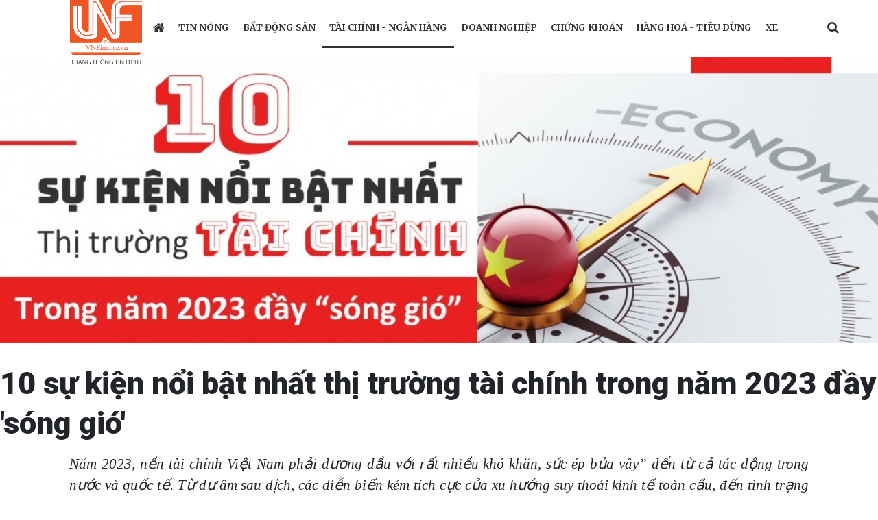

--- FILE ---
content_type: text/html; charset: utf-8;charset=utf-8
request_url: https://vnfinance.vn/10-su-kien-noi-bat-nhat-thi-truong-tai-chinh-trong-nam-2023-day-song-gio-58910.html
body_size: 10664
content:
<!DOCTYPE html>
<html lang="vi">

<head>
    <meta http-equiv="Content-Type" content="text/html; charset=utf-8" />
    <meta name="viewport" content="width=device-width, initial-scale=1.0, user-scalable=yes" />
    <meta http-equiv="X-UA-Compatible" content="IE=edge" />
    <meta name="format-detection" content="telephone=no">
    <meta name="robots" content="index,follow,noodp" />
    <meta name="Googlebot" content="index,follow" />
    <link rel="shortcut icon" href="/favicon.ico" />
    <link rel="icon" type="image/vnd.microsoft.icon" href="/favicon.ico">
    <link rel="icon" type="image/x-icon" href="/favicon.ico">
    <link rel="icon" href="/favicon.ico" />
    <link rel="apple-touch-icon" href="/favicon.ico">

    <meta http-equiv="content-language" content="vi" />
    <meta property="fb:pages" content="" />
    
    <meta name="AUTHOR" content="VnFinance" />
    <meta name="COPYRIGHT" content="VnFinance" />
    <!-- <meta property="fb:pages" content="" /> -->

    <!-- <meta property="fb:app_id" content="" /> -->
    <meta property="og:type" content="article" /><meta property="og:title" content="10 sự kiện nổi bật nhất thị trường tài chính trong năm 2023 đầy 'sóng gió'" /><meta property="og:url" content="https://vnfinance.vn/10-su-kien-noi-bat-nhat-thi-truong-tai-chinh-trong-nam-2023-day-song-gio-58910.html" /><meta property="og:description" content="Năm 2023, nền tài chính Việt Nam phải đương đầu với rất nhiều khó khăn, sức ép bủa vây” đến từ cả tác động trong nước và quốc tế. Từ dư âm sau dịch, các diễn biến kém tích cực của xu hướng suy thoái kinh tế toàn cầu, đến tình trạng trong nước liên tục gặp khó, chẳng hạn như tín dụng tăng trưởng chậm, bất động sản và trái phiếu đóng băng, dòng vốn không vào được sản xuất kinh doanh, tồn đọng tại ngân hàng, niềm tin của nhà đầu tư suy giảm,… Nhìn lại, thị trường tài chính Việt Nam năm qua có nhiều nốt thăng và nốt trầm, đặc biệt những nỗ lực không ngừng nghỉ của toàn ngành để vượt khó rất đáng ghi nhận." /><meta property="og:image" content="https://static.vnfinance.vn/resize/600x315/files/admin/2023/12/28/10-su-kien-tai-chinh-vnfinancevn-090031.jpg"/><meta property="og:image:width" content="600" /><meta property="og:image:height" content="315" /><meta property="article:author" content="" /><meta property="article:section" content="News" /><meta property="article:tag" content="thị trường tài chính,Năm 2023,suy thoái kinh tế,bất động sản,thị trường trái phiếu" /><link rel="canonical" href="https://vnfinance.vn/10-su-kien-noi-bat-nhat-thi-truong-tai-chinh-trong-nam-2023-day-song-gio-58910.html">
     <script type="application/ld+json">
        {
            "@context" : "https://schema.org",
            "@type" : "Organization",
            "name" : "VnFinance",
            "url" : "https://vnfinance.vn",
            "logo": "https://vnfinance.vn/templates/themes/images/logo.png"
        }
    </script>
    <script type="application/ld+json">
    {
        "@context": "http://schema.org",
       
        "@type": "NewsArticle",
        "mainEntityOfPage": "https://vnfinance.vn/10-su-kien-noi-bat-nhat-thi-truong-tai-chinh-trong-nam-2023-day-song-gio-58910.html",
        "headline": "10 sự kiện nổi bật nhất thị trường tài chính trong năm 2023 đầy 'sóng gió'",
        "datePublished": "2023-12-28T08:54:00+07:00",
        "dateModified": "2023-12-28T08:57:38+07:00", 
        "description": "Năm 2023, nền tài chính Việt Nam phải đương đầu với rất nhiều khó khăn, sức ép bủa vây” đến từ cả tác động trong nước và quốc tế. Từ dư âm sau dịch, các diễn biến kém tích cực của xu hướng suy thoái kinh tế toàn cầu, đến tình trạng trong nước liên tục gặp khó, chẳng hạn như tín dụng tăng trưởng chậm, bất động sản và trái phiếu đóng băng, dòng vốn không vào được sản xuất kinh doanh, tồn đọng tại ngân hàng, niềm tin của nhà đầu tư suy giảm,… Nhìn lại, thị trường tài chính Việt Nam năm qua có nhiều nốt thăng và nốt trầm, đặc biệt những nỗ lực không ngừng nghỉ của toàn ngành để vượt khó rất đáng ghi nhận.",
        "author": { 
            "@type": "Person", 
            "name": "Đức Quảng"   
        },
        "publisher": {  
            "@type": "Organization", 
            "name": "VnFinance", 
            "logo": { 
                "@type": "ImageObject",
                "url": "https://vnfinance.vn/templates/themes/images/logo.png",
                "width": 140
            }   
        },  
        "image": {
            "@type" : "ImageObject",
            "url" : ["https://static.vnfinance.vn/resize/560x315/files/admin/2023/12/28/10-su-kien-tai-chinh-vnfinancevn-090031.jpg"],
            "height" : 857,
            "width" : 1280    
        }   
      
        
    }
    </script>
<link rel="stylesheet" type="text/css" href="/lib/base/base.dev.css?v=0.5.3" />
    <title>10 sự kiện nổi bật nhất thị trường tài chính trong năm 2023 đầy 'sóng gió'</title>
    <meta name="description" content="Năm 2023, nền tài chính Việt Nam phải đương đầu với rất nhiều khó khăn, sức ép bủa vây” đến từ cả tác động trong nước và quốc tế. Từ dư âm sau dịch, các diễn biến kém tích cực của xu hướng suy thoái kinh tế toàn cầu, đến tình trạng trong nước liên tục gặp khó, chẳng hạn như tín dụng tăng trưởng chậm, bất động sản và trái phiếu đóng băng, dòng vốn không vào được sản xuất kinh doanh, tồn đọng tại ngân hàng, niềm tin của nhà đầu tư suy giảm,… Nhìn lại, thị trường tài chính Việt Nam năm qua có nhiều nốt thăng và nốt trầm, đặc biệt những nỗ lực không ngừng nghỉ của toàn ngành để vượt khó rất đáng ghi nhận." />
    <meta name="keywords" content="thị trường tài chính,Năm 2023,suy thoái kinh tế,bất động sản,thị trường trái phiếu" />
    
    <link rel="preconnect" href="https://fonts.googleapis.com">
    <link rel="preconnect" href="https://fonts.gstatic.com" crossorigin>
    <link href="https://fonts.googleapis.com/css2?family=Merriweather:ital,wght@0,300;0,400;0,700;0,900;1,300;1,400;1,700;1,900&family=Roboto:ital,wght@0,100;0,300;0,400;0,500;0,700;0,900;1,100;1,300;1,400;1,500;1,700;1,900&display=swap" rel="stylesheet">
    <link rel='stylesheet' href='https://vnfinance.vn/templates/themes/css/bootstrap.min.css?v=0.3.1' />
    <link rel='stylesheet' href='https://vnfinance.vn/templates/themes/css/style.css?v=0.3.13' />
    <link rel='stylesheet' href='https://vnfinance.vn/templates/themes/css/style1.css?v=0.3.11' />
    <link rel='stylesheet' href='https://vnfinance.vn/templates/themes/css/responsive.min.css?v=0.3.16' />
    <!-- <link rel='stylesheet' href='https://vnfinance.vn/templates/themes/css/responsive.css?v=0.3.1' /> -->
    
    <!--<script type="text/javascript" src="https://vnfinance.vn/templates/themes/js/jquery.min.js?v=0.3.1"></script>-->
    <script type="text/javascript" src="https://vnfinance.vn/templates/themes/js/jquery-latest.js?v=0.3.1"></script>

    <link rel='stylesheet' href='https://vnfinance.vn/templates/themes/css/font-awesome.min.css?v=0.3.1' />
    <!-- <link rel='stylesheet' href='https://vnfinance.vn/templates/themes/css/fontawesomeweb/css/fontawesome.css?v=0.3.1' /> -->
    <link href="https://fonts.googleapis.com/css2?family=Noto+Serif:wght@700&display=swap" rel="stylesheet">
        <!-- Global site tag (gtag.js) - Google Analytics -->
<script async src="https://www.googletagmanager.com/gtag/js?id=UA-103571987-1"></script>
<script>
  window.dataLayer = window.dataLayer || [];
  function gtag(){dataLayer.push(arguments);}
  gtag('js', new Date());

  gtag('config', 'UA-103571987-1');
</script>


<!-- Global site tag (gtag.js) - Google Analytics -->
<script async src="https://www.googletagmanager.com/gtag/js?id=G-99NH5RS21J"></script>
<script>
  window.dataLayer = window.dataLayer || [];
  function gtag(){dataLayer.push(arguments);}
  gtag('js', new Date());

  gtag('config', 'G-99NH5RS21J');
</script>

</head>
<style type="text/css">
/*update2*/
.main-breadcrumb ul.menu_bread-tp li, .main-breadcrumb ul.menu_bread-tp span {
    display: none;
}

.main-breadcrumb ul.menu_bread-tp li.first-breadcrumb, .main-breadcrumb ul.menu_bread-tp li.active {
    display: block;
}
.main-breadcrumb ul.menu_bread-tp span:nth-child(2) {
    display: block;
}
.adv:empty {
    display: none;
}
    .detail-content {
        position: relative;
    }
    .w-100.paging .step-list {
        text-align: center;
    }
    .w-100.paging .page {
        padding: 5px 7px;
        background: #18136f;
        margin: 5px;
        border-radius: 50%;
        color: #fff;
        text-align: center;
    }
    .w-100.paging .page.active {
        background: #ff4848;
    }
    .w-100.paging .page i {
        font-size: 14px !important;
    }
</style>
<body>
    <div class="wrapper">
        <style type="text/css">
    .top-header-right ul.social-networks li:first-child {
        width: 18px;
    }
    .adv {
        max-width: 1080px;
        margin: auto;
    }
    
    .dropdown:hover>.dropdown-menu {
        display: block;
    }
    
    .dropdown>.dropdown-toggle:active {
        /*Without this, clicking will make it sticky*/
        pointer-events: none;
    }
    
    .dropdown-menu {
        margin: 0.120rem -51px 0;
        z-index: 6;
        -webkit-box-shadow: 3px 3px 10px 5px #A3A3A3;
        box-shadow: 3px 3px 10px 5px #A3A3A3;
    }
    
    #dropdownMenuButton {
        display: flex;
    }
    
    @media (min-width: 1400px) {
        .container,
        .container-lg,
        .container-md,
        .container-sm,
        .container-xl,
        .container-xxl {
            max-width: 1115px !important;
        }
    }
    
    .container>p {
        margin-bottom: 0;
    }
</style>
    <header style="position: relative">
            <div class="top-header">
                <div class="container">
                    <div class="top-header-left">
                        Thứ hai, 03/11/2025                    </div>
                    <div class="top-header-right">
                        <div class="contact">
                            <a href="tel:0916888858" class=" mr-2"><i class="fa fa-phone"></i> Hotline: 091 688 8858</a>
                            <a href="mailto:ngoisaomoimedia@gmail.com" title="Contact email"><i class="fa fa-envelope"></i> Email: ngoisaomoimedia@gmail.com</a>
                        </div>
                    </div>
                </div>
            </div>
        <div class="bottom-header">
            <div class="container">
                <div class="main-menu">
                    <button type="button" id="sidebarCollapse" class="btn btn-info">
                        <i class="fa fa-bars" aria-hidden="true"></i>
                    </button>
                    <style>
                        /* .logo-tet{
                            position: relative;
                            padding-top: 7px;
                            display: block;
                        }
                        .logo-tet .sub-logo{
                            position: absolute;
                            top: 0;
                            left: -45px;
                            max-width: 226px!important;
                            width: 207px;
                        }
                        @media only screen and (max-width: 767px) {
                            .logo-tet .sub-logo{
                                max-width: 114px;
                                width: 147px!important;
                                height: auto;
                                left: -32px;
                            }
                        } */
                    </style>
                    <div class="logo" style="z-index: 1;">
                        <a href="/" title="VnFinance" class="thumb home-logo home-logo-r">
                            <span class="logo-tet">
                                <img src="https://vnfinance.vn/templates/themes/images/logo.png?v=1" style="width: 105px;" alt="VnFinance">
                                <!-- <img src="https://vnfinance.vn/templates/themes/images/vne.svg?V5" width="106" class="sub-logo"/> -->
                            </span>
                        </a>
                    </div>


                    

                  
                    <ul class="menu-cate">
                        <li class="menu-cate-1  ">
                            <a href="/" title="https://vnfinance.vn" class="home-link" style="font-size: 19px; ">
                                <i class="fa fa-home"></i>
                            </a>

                        </li>
                                                <li class="menu-cate-1 ">
                                <a href="https://vnfinance.vn/thoi-su/" title="Tin nóng" class="">
                                    Tin nóng                                </a>
                                                    </li>
                                                <li class="menu-cate-1 ">
                                <a href="https://vnfinance.vn/bat-dong-san/" title="Bất động sản" class="">
                                    Bất động sản                                </a>
                                                    </li>
                                                <li class="menu-cate-1 active-menu">
                                <a href="https://vnfinance.vn/tai-chinh-ngan-hang/" title="Tài chính - Ngân hàng" class="">
                                    Tài chính - Ngân hàng                                </a>
                                                    </li>
                                                <li class="menu-cate-1 ">
                                <a href="https://vnfinance.vn/doanh-nghiep-247/" title="Doanh nghiệp" class="">
                                    Doanh nghiệp                                </a>
                                                    </li>
                                                <li class="menu-cate-1 ">
                                <a href="https://vnfinance.vn/chung-khoan/" title="Chứng khoán" class="">
                                    Chứng khoán                                </a>
                                                    </li>
                                                <li class="menu-cate-1 ">
                                <a href="https://vnfinance.vn/tieu-dung/" title="Hàng hoá - Tiêu dùng" class="">
                                    Hàng hoá - Tiêu dùng                                </a>
                                                    </li>
                                                <li class="menu-cate-1 ">
                                <a href="https://vnfinance.vn/xe-va-cong-nghe/" title="Xe và Công nghệ" class="">
                                    Xe                                </a>
                                                    </li>
                                            </ul>
                    <div class="menu-action">

                        <div class="menu-search">
                            <a href="javascript://" class="menu-search_btn" data-status="false"> <i class="fa fa-search" aria-hidden="true"></i></a>
                            <form class="search-bar" action="/?mod=archive&amp;act=search" method="GET" style="border: 1px solid rgb(196 196 196);">
                                <input type="hidden" name="mod" value="archive">
                                <input type="hidden" name="act" value="search">
                                <input type="text" name="search" placeholder="Tìm kiếm">
                                <button class="" style="outline-style:none;">
                                    <i class="fa fa-search" aria-hidden="true"></i>
                                </button>
                            </form>
                        </div>
                    </div>
                    <div class="overlay"></div>
                </div>
                <nav id="sidebar">


                    <ul class="list-unstyled components ">
                        <div class="logonav">
                            <a href="/">
                                <img src="https://vnfinance.vn/templates/themes/images/logo.png" style="width: 60px;">
                            </a>
                            <div class="iclose_nav">
                                <i class="fa fa-times"></i>
                            </div>
                        </div>
                        
                        <li class="menu-mobile">
                            <a href="https://vnfinance.vn/thoi-su/" title="Tin nóng" style="display: inline-block !important;" class="d-flex justify-content-between">
                                Tin nóng                            </a>
                                                                                </li>
                        
                        <li class="menu-mobile">
                            <a href="https://vnfinance.vn/bat-dong-san/" title="Bất động sản" style="display: inline-block !important;" class="d-flex justify-content-between">
                                Bất động sản                            </a>
                                                                                </li>
                        
                        <li class="menu-mobile">
                            <a href="https://vnfinance.vn/tai-chinh-ngan-hang/" title="Tài chính - Ngân hàng" style="display: inline-block !important;" class="d-flex justify-content-between">
                                Tài chính - Ngân hàng                            </a>
                                                                                </li>
                        
                        <li class="menu-mobile">
                            <a href="https://vnfinance.vn/doanh-nghiep-247/" title="Doanh nghiệp" style="display: inline-block !important;" class="d-flex justify-content-between">
                                Doanh nghiệp                            </a>
                                                                                </li>
                        
                        <li class="menu-mobile">
                            <a href="https://vnfinance.vn/chung-khoan/" title="Chứng khoán" style="display: inline-block !important;" class="d-flex justify-content-between">
                                Chứng khoán                            </a>
                                                                                </li>
                        
                        <li class="menu-mobile">
                            <a href="https://vnfinance.vn/tieu-dung/" title="Hàng hoá - Tiêu dùng" style="display: inline-block !important;" class="d-flex justify-content-between">
                                Hàng hoá - Tiêu dùng                            </a>
                                                                                </li>
                        
                        <li class="menu-mobile">
                            <a href="https://vnfinance.vn/xe-va-cong-nghe/" title="Xe và Công nghệ" style="display: inline-block !important;" class="d-flex justify-content-between">
                                Xe                            </a>
                                                                                </li>
                                            </ul>
                </nav>
            </div>
        </div>
    </header>
    <div class="box_adv">
        <div class="adv-body">
                    </div>
    </div>

<style>
    .login_logout{display: flex;justify-content: space-between;}
    img.icon-weather {
        width: 20px;
        filter: contrast(0.5);
    }
    
    .he-left .back-home {
        display: flex;
        cursor: pointer;
        background-color: #202e6f;
        /*background-color:#4f3b9e ;*/
        width: 50px;
        height: 100%;
        align-items: center;
        justify-content: center;
    }
    
    .he-left .menu-em {
        cursor: pointer;
        height: 100%;
        display: block;
        width: 80px;
        padding-top: 7px;
        color: #fff;
    }
    
    .he-left .menu-em>* {
        width: 100%;
        display: block;
        text-align: center;
    }
    
    .he-left .back-home img {
        filter: invert(1);
        width: 20px;
    }
    
    .he-left>div {
        /* border-right: 1px solid #fff; */
    }
    
    .header-emagazine {
        justify-content: space-between !important;
        width: 100%;
        height: 50px;
        background-color: #202e6f;
        position: fixed;
        top: 0;
        left: 0;
        display: flex;
        padding: 0px 10px;
        /*grid-template-columns: 33% 34% 33%;*/
        z-index: 9999;
        transition: all 0.3s ease;
        justify-content:
    }
    
    .header-emagazine.scroll-he {
        height: 60px;
    }
    
    .he-left {
        justify-content: start;
        display: flex;
        align-items: center;
    }
    
    .hec-logo {
        /*justify-content: center;
        display: flex;*/
    }
    
    .he-center {
        display: flex;
        justify-content: center;
        align-items: center;
        width: 150px;
    }
    
    .back-home {
        width: 50%;
    }
    
    .he-right {
        display: flex;
        justify-content: flex-end;
        align-items: center;
        min-width: 26px;
    }
    
    .hec-logo a {
        font-size: 29px;
        color: #fff;
        font-weight: 600;
        font-family: NotoSerif !important;
    }
</style>

<script type="text/javascript" src="/lib/comment/jquery.cookie.min.js"></script>
<style>
    @media only screen and (max-width: 767px) {
        .dropdown {
            position: relative;
            border-top: 1px solid black;
            padding: 10px;
        }
        .name-user {
            color: black !important;
        }
        .login_face {
            background-color: black !important;
            width: 100%;
            font-size: 20px;
            padding: 5px 0px;
        }
        .dropdown-menu {
            left: 50px;
        }
    }
</style>        

<style type="text/css">
    #content_detail p:first-child:first-letter,
    #content_detail figure + p:first-letter:not(p:last-child){ 
        float: left; 
        font-size: 75px; 
        line-height: 60px; 
        padding-top: 4px; 
        padding-right: 8px; 
        padding-left: 0; 
        font-weight: 700;
    }
    .image-header-ema{
        margin-top: 0!important;
    }
    .top-header{
        display: none;
    }
    .bottom-header{
        padding: 14px 0;
    }
    .page-emagazine .detail-tag {
        justify-content: space-between;
    }
    .top-news-e h1{
        font-size: 45px;
        line-height: 1.3;
        margin-bottom: 15px;
        font-weight: 800;
        font-family: inherit;
    }
    @media (max-width: 767px){
        .bottom-header {
            padding: 0;
        }
        .page-emagazine .detail-tag {
            flex-direction: column;
        }
        .top-news-e h1{
            font-size: 28px;
            line-height: 1.6;
        }
    }
</style>

<div class="page-emagazine">
    <div class="image-header-ema">
                    <img src="https://static.vnfinance.vn/files/admin/2023/12/28/10-su-kien-tai-chinh-vnfinancevn-090031.jpg" alt="">
            </div>

    <div id="content_detail" class="content-img-tp">
        <div class="top-news-e">
            <h1>10 sự kiện nổi bật nhất thị trường tài chính trong năm 2023 đầy 'sóng gió'</h1>
        </div>
        <p><em>Năm 2023, nền tài chính Việt Nam phải đương đầu với rất nhiều khó khăn, sức ép bủa vây” đến từ cả tác động trong nước và quốc tế. Từ dư âm sau dịch, các diễn biến kém tích cực của xu hướng suy thoái kinh tế toàn cầu, đến tình trạng trong nước liên tục gặp khó, chẳng hạn như tín dụng tăng trưởng chậm, bất động sản và trái phiếu đóng băng, dòng vốn không vào được sản xuất kinh doanh, tồn đọng tại ngân hàng, niềm tin của nhà đầu tư suy giảm,… Nhìn lại, thị trường tài chính Việt Nam năm qua có nhiều nốt thăng và nốt trầm, đặc biệt những nỗ lực không ngừng nghỉ của toàn ngành để vượt khó rất đáng ghi nhận.</em></p>
        <table class="MAGZINE_TPL_TABLE" style="width: 100%;" border="0" cellspacing="0" cellpadding="0">  <tbody>  <tr>  <td>  <figure class="expNoEdit"><img src="https://static.vnfinance.vn/files/admin/2023/12/28/green-and-black-professional-company-profile-presentation-1920-x-1124-px20231227171033-0853290.png" alt="10 sự kiện nổi bật nhất thị trường tài chính trong năm 2023 đầy 'sóng gió'" width="" height="" /></figure>  </td>  </tr>  </tbody>  </table>  <table class="MASTERCMS_TPL_TABLE" style="width: 100%;">  <tbody>  <tr>  <td>  <figure class="expNoEdit"><img src="https://static.vnfinance.vn/files/admin/2023/12/28/sapotc2023-ttb20231227205245-0853301.png" alt="10 sự kiện nổi bật nhất thị trường tài chính trong năm 2023 đầy 'sóng gió'" width="" height="" /></figure>  </td>  </tr>  </tbody>  </table>  <table class="MASTERCMS_TPL_TABLE" style="width: 100%;">  <tbody>  <tr>  <td>  <figure class="expNoEdit"><img src="https://static.vnfinance.vn/files/admin/2023/12/28/1ttb-202320231227205438-0853302.png" alt="10 sự kiện nổi bật nhất thị trường tài chính trong năm 2023 đầy 'sóng gió'" width="" height="" /></figure>  </td>  </tr>  </tbody>  </table>  <table class="MASTERCMS_TPL_TABLE" style="width: 100%;">  <tbody>  <tr>  <td>  <figure class="expNoEdit"><img src="https://static.vnfinance.vn/files/admin/2023/12/28/2ttb202320231227205529-0853303.png" alt="10 sự kiện nổi bật nhất thị trường tài chính trong năm 2023 đầy 'sóng gió'" width="" height="" /></figure>  </td>  </tr>  </tbody>  </table>  <table class="MASTERCMS_TPL_TABLE" style="width: 100%;">  <tbody>  <tr>  <td>  <figure class="expNoEdit"><img src="https://static.vnfinance.vn/files/admin/2023/12/28/22ttb202320231227205608-0853304.png" alt="10 sự kiện nổi bật nhất thị trường tài chính trong năm 2023 đầy 'sóng gió'" width="" height="" /></figure>  </td>  </tr>  </tbody>  </table>  <table class="MASTERCMS_TPL_TABLE" style="width: 100%;">  <tbody>  <tr>  <td>  <figure class="expNoEdit"><img src="https://static.vnfinance.vn/files/admin/2023/12/28/3ttb202320231227211647-0853305.png" alt="10 sự kiện nổi bật nhất thị trường tài chính trong năm 2023 đầy 'sóng gió'" width="" height="" /></figure>  </td>  </tr>  </tbody>  </table>  <table class="MASTERCMS_TPL_TABLE" style="width: 100%;">  <tbody>  <tr>  <td>  <figure class="expNoEdit"><img src="https://static.vnfinance.vn/files/admin/2023/12/28/4ttb202320231227214902-0853306.png" alt="10 sự kiện nổi bật nhất thị trường tài chính trong năm 2023 đầy 'sóng gió'" width="" height="" /></figure>  </td>  </tr>  </tbody>  </table>  <table class="MASTERCMS_TPL_TABLE" style="width: 100%;">  <tbody>  <tr>  <td>  <figure class="expNoEdit"><img src="https://static.vnfinance.vn/files/admin/2023/12/28/5ttb202320231227221540-0853307.png" alt="10 sự kiện nổi bật nhất thị trường tài chính trong năm 2023 đầy 'sóng gió'" width="" height="" /></figure>  </td>  </tr>  </tbody>  </table><div class="body-adv"></div>  <table class="MASTERCMS_TPL_TABLE" style="width: 100%;">  <tbody>  <tr>  <td>  <figure class="expNoEdit"><img src="https://static.vnfinance.vn/files/admin/2023/12/28/6ttb202320231227223630-0853318.png" alt="10 sự kiện nổi bật nhất thị trường tài chính trong năm 2023 đầy 'sóng gió'" width="" height="" /></figure>  </td>  </tr>  </tbody>  </table>  <table class="MASTERCMS_TPL_TABLE" style="width: 100%;">  <tbody>  <tr>  <td>  <figure class="expNoEdit"><img src="https://static.vnfinance.vn/files/admin/2023/12/28/7ttb202320231227225212-0853319.png" alt="10 sự kiện nổi bật nhất thị trường tài chính trong năm 2023 đầy 'sóng gió'" width="" height="" /></figure>  </td>  </tr>  </tbody>  </table>  <table class="MASTERCMS_TPL_TABLE" style="width: 100%;">  <tbody>  <tr>  <td>  <figure class="expNoEdit"><img src="https://static.vnfinance.vn/files/admin/2023/12/28/8ttb202320231227231147-08533110.png" alt="10 sự kiện nổi bật nhất thị trường tài chính trong năm 2023 đầy 'sóng gió'" width="" height="" /></figure>  </td>  </tr>  </tbody>  </table>  <table class="MASTERCMS_TPL_TABLE" style="width: 100%;">  <tbody>  <tr>  <td>  <figure class="expNoEdit"><img src="https://static.vnfinance.vn/files/admin/2023/12/28/9ttb202320231227233840-08533111.png" alt="10 sự kiện nổi bật nhất thị trường tài chính trong năm 2023 đầy 'sóng gió'" width="" height="" /></figure>  </td>  </tr>  </tbody>  </table><div class="body-adv2"></div>  <table class="MASTERCMS_TPL_TABLE" style="width: 100%;">  <tbody>  <tr>  <td>  <figure class="expNoEdit"><img src="https://static.vnfinance.vn/files/admin/2023/12/28/10ttb202320231227235840-08533112.png" alt="10 sự kiện nổi bật nhất thị trường tài chính trong năm 2023 đầy 'sóng gió'" width="" height="" /></figure>  </td>  </tr>  </tbody>  </table>  <table class="MASTERCMS_TPL_TABLE" style="width: 100%;">  <tbody>  <tr>  <td>  <figure class="expNoEdit"><img src="https://static.vnfinance.vn/files/admin/2023/12/28/11ttb202320231228000958-08533113.png" alt="10 sự kiện nổi bật nhất thị trường tài chính trong năm 2023 đầy 'sóng gió'" width="" height="" /></figure>  </td>  </tr>  </tbody>  </table>  <p style="text-align: right;"><strong>Đức Quảng</strong></p>    </div>
    <div>
        <div class="detail-action" style="display: none;">
            <div class="share-social">
                <ul class="social-list">
                    <li class="social-list-fb">
                        <a href="https://www.facebook.com/sharer/sharer.php?u=https://vnfinance.vn/10-su-kien-noi-bat-nhat-thi-truong-tai-chinh-trong-nam-2023-day-song-gio-58910.html"
                            class="share-fb" rel="nofollow" target="_blank">
                            <span class="icon-share-fb"><i class="fa fa-facebook"
                                    aria-hidden="true"></i></span>
                            <span class="text-share-fb">Chia sẻ Facebook</span>
                        </a>
                    </li>
                    <li style="height: 36px; background: #1877f2; line-height: 32px;">
                        <div class="fb-like" data-href="https://vnfinance.vn/10-su-kien-noi-bat-nhat-thi-truong-tai-chinh-trong-nam-2023-day-song-gio-58910.html" data-width="300"
                            data-layout="button_count" data-action="like" data-size="large" data-share="false">
                        </div>
                    </li>
                    
                    <li class="social-list-twitter">
                        <a href="https://twitter.com/share?original_referer=https://vnfinance.vn/10-su-kien-noi-bat-nhat-thi-truong-tai-chinh-trong-nam-2023-day-song-gio-58910.html"
                            class="share-twitter" rel="nofollow" target="_blank"><i class="fa fa-twitter" aria-hidden="true"></i></a>
                    </li>
                    <li>
                        <a class="share-zalo zalo-share-button" data-href="https://vnfinance.vn/10-su-kien-noi-bat-nhat-thi-truong-tai-chinh-trong-nam-2023-day-song-gio-58910.html"
                            data-oaid="579745863508352884" rel="nofollow">
                            <img src="https://vnfinance.vn/templates/themes/images/zaloo.png">
                        </a>
                    </li>
                    <li class="toolTipCopy" title="copy"
                        style="width: 36px;height: 36px;cursor: pointer;line-height: 37px;text-align: center;background: #18136f;color: #fff;"
                        onclick="copyUrlDetail(null,'myTooltip2');" onmouseout="outFunc('myTooltip2')">
                        <i class="fa fa-link" aria-hidden="true"></i>
                        <span class="tooltiptext" id="myTooltip2">Click để copy</span>
                    </li>
              
                </ul>
            </div>
        </div>
        
            <div class="detail-tag">
                                    <ul class="tag-list d-flex flex-wrap">
                        <span class="tag-title"><i class="fa fa-tags" aria-hidden="true"></i> </span>
                        <li><a href="https://vnfinance.vn/tag/10-su-kien-noi-bat">10 sự kiện nổi bật</a></li> <li><a href="https://vnfinance.vn/tag/thi-truong-tai-chinh">thị trường tài chính</a></li> <li><a href="https://vnfinance.vn/tag/nam-2023">Năm 2023</a></li> <li><a href="https://vnfinance.vn/tag/suy-thoai-kinh-te">suy thoái kinh tế</a></li> <li><a href="https://vnfinance.vn/tag/bat-dong-san-2">bất động san</a></li> <li><a href="https://vnfinance.vn/tag/thi-truong-trai-phieu">thị trường trái phiếu</a></li>                    </ul>
                                                                        <div class="bottom-info clearfix">
                        <div class="link-source-wrapper is-web clearfix">
                            <a class="link-source-name" title="" onmouseover="handlHoverSource(this)" onmouseout="handlOutSource(this)" href="javascript://" rel="nofollow">Theo
                                <span class="link-source-text-name">sohuutritue.net.vn                                    <svg width="14" height="14" viewBox="0 0 14 14" fill="none"
                                        xmlns="http://www.w3.org/2000/svg">
                                        <path fill-rule="evenodd" clip-rule="evenodd"
                                            d="M2.91675 4.08334C2.76204 4.08334 2.61367 4.1448 2.50427 4.25419C2.39487 4.36359 2.33341 4.51196 2.33341 4.66667V11.0833C2.33341 11.238 2.39487 11.3864 2.50427 11.4958C2.61367 11.6052 2.76204 11.6667 2.91675 11.6667H9.33342C9.48812 11.6667 9.6365 11.6052 9.74589 11.4958C9.85529 11.3864 9.91675 11.238 9.91675 11.0833V7.58334C9.91675 7.26117 10.1779 7.00001 10.5001 7.00001C10.8222 7.00001 11.0834 7.26117 11.0834 7.58334V11.0833C11.0834 11.5475 10.899 11.9926 10.5709 12.3208C10.2427 12.649 9.79754 12.8333 9.33342 12.8333H2.91675C2.45262 12.8333 2.0075 12.649 1.67931 12.3208C1.35112 11.9926 1.16675 11.5475 1.16675 11.0833V4.66667C1.16675 4.20254 1.35112 3.75742 1.67931 3.42923C2.0075 3.10105 2.45262 2.91667 2.91675 2.91667H6.41675C6.73891 2.91667 7.00008 3.17784 7.00008 3.50001C7.00008 3.82217 6.73891 4.08334 6.41675 4.08334H2.91675Z"
                                            fill="#888888"></path>
                                        <path fill-rule="evenodd" clip-rule="evenodd"
                                            d="M8.16675 1.75001C8.16675 1.42784 8.42792 1.16667 8.75008 1.16667H12.2501C12.5722 1.16667 12.8334 1.42784 12.8334 1.75001V5.25001C12.8334 5.57217 12.5722 5.83334 12.2501 5.83334C11.9279 5.83334 11.6667 5.57217 11.6667 5.25001V2.33334H8.75008C8.42792 2.33334 8.16675 2.07217 8.16675 1.75001Z"
                                            fill="#888888"></path>
                                        <path fill-rule="evenodd" clip-rule="evenodd"
                                            d="M12.6626 1.33753C12.8904 1.56533 12.8904 1.93468 12.6626 2.16248L8.24589 6.57915C8.01809 6.80696 7.64874 6.80696 7.42094 6.57915C7.19313 6.35135 7.19313 5.982 7.42094 5.75419L11.8376 1.33753C12.0654 1.10972 12.4348 1.10972 12.6626 1.33753Z"
                                            fill="#888888"></path>
                                    </svg>
                                </span>
                            </a>
                            <div class="link-source-detail" onmouseover="handlHoverSource(this)" onmouseout="handlOutSource(this)">
                                <span class="link-source-detail-title">Link bài
                                    gốc</span>
                                <span class="btn-copy-link-source" onclick="copyUrlSourceLink('https://sohuutritue.net.vn/10-su-kien-noi-bat-nhat-thi-truong-tai-chinh-trong-nam-2023-day-song-gio-d201835.html')">
                                    <svg width="10" height="10" viewBox="0 0 10 10" fill="none"
                                        xmlns="http://www.w3.org/2000/svg">
                                        <path fill-rule="evenodd" clip-rule="evenodd"
                                            d="M2.5 2.08333C2.38949 2.08333 2.28351 2.12723 2.20537 2.20537C2.12723 2.28351 2.08333 2.38949 2.08333 2.5V8.33333C2.08333 8.44384 2.12723 8.54982 2.20537 8.62796C2.28351 8.7061 2.38949 8.75 2.5 8.75H7.5C7.61051 8.75 7.71649 8.7061 7.79463 8.62796C7.87277 8.54982 7.91667 8.44384 7.91667 8.33333V2.5C7.91667 2.38949 7.87277 2.28351 7.79463 2.20537C7.71649 2.12723 7.61051 2.08333 7.5 2.08333H6.66667C6.43655 2.08333 6.25 1.89679 6.25 1.66667C6.25 1.43655 6.43655 1.25 6.66667 1.25H7.5C7.83152 1.25 8.14946 1.3817 8.38388 1.61612C8.6183 1.85054 8.75 2.16848 8.75 2.5V8.33333C8.75 8.66485 8.6183 8.9828 8.38388 9.21722C8.14946 9.45164 7.83152 9.58333 7.5 9.58333H2.5C2.16848 9.58333 1.85054 9.45164 1.61612 9.21722C1.3817 8.9828 1.25 8.66485 1.25 8.33333V2.5C1.25 2.16848 1.3817 1.85054 1.61612 1.61612C1.85054 1.3817 2.16848 1.25 2.5 1.25H3.33333C3.56345 1.25 3.75 1.43655 3.75 1.66667C3.75 1.89679 3.56345 2.08333 3.33333 2.08333H2.5Z"
                                            fill="white"></path>
                                        <path fill-rule="evenodd" clip-rule="evenodd"
                                            d="M2.91666 1.25C2.91666 0.789762 3.28976 0.416667 3.75 0.416667H6.25C6.71023 0.416667 7.08333 0.789762 7.08333 1.25V2.08333C7.08333 2.54357 6.71023 2.91667 6.25 2.91667H3.75C3.28976 2.91667 2.91666 2.54357 2.91666 2.08333V1.25ZM6.25 1.25H3.75V2.08333H6.25V1.25Z"
                                            fill="white"></path>
                                    </svg>
                                    <i>Copy link</i>
                                </span>
                                <a class="link-source-full" title="" href="https://sohuutritue.net.vn/10-su-kien-noi-bat-nhat-thi-truong-tai-chinh-trong-nam-2023-day-song-gio-d201835.html" target="_blank" rel="nofollow">
                                    https://sohuutritue.net.vn/10-su-kien-noi-bat-nhat-thi-truong-tai-chinh-trong-nam-2023-day-song-gio-d201835.html                                </a>
                                <div class="arrow-down"></div>
                            </div>
                        </div>
                    </div>
                            </div>
        

        
    </div>
  
    <input type="hidden" id="bgr_color" value="">
    <input type="hidden" id="text_color" value="">
    <!-- <input type="hidden" id="bgr_ame" value="https://static.vnfinance.vn"> -->
</div>
<style>
    .page-emagazine .content-img-tp .showImageTp{
        background: 
    }
    .image-header-ema{
        margin-top: 50px;
        margin-bottom: 30px;
    }
    .page-emagazine {
        /* padding: 20px; */
        margin-bottom: 30px;
    }
    .background-ema{
        z-index: -1;
        position: fixed;
        top: 0;
        left: 0;
        width: 100%;
        height: 100%;
    }
    .page-emagazine #content_detail{
        width: 981px;
        margin: 0 auto;
    }
    .page-emagazine #content_detail p{
        padding: 0 101px;
        margin-bottom: 22px;
    }
    .page-emagazine #content_detail figure{
        /*margin: 29px 0 !important;*/
        margin: auto;
        margin-bottom: 30px;
        margin-top: 30px;
    }
    .page-emagazine .detail-action{
        justify-content: center;
    }
    .page-emagazine #content_detail p,
    .page-emagazine #content_detail li,
    .page-emagazine #content_detail em,
    .page-emagazine #content_detail i,
    .page-emagazine #content_detail strong,
    .page-emagazine #content_detail b,
    .page-emagazine #content_detail font{
        font-size: 21px;
        font-family: NotoSerif;
        text-align: justify;
        /*font-family: Averta;*/
    }
    @media (max-width:1280px) {
        .page-emagazine #content_detail{
            width: 100%;
            padding: 0px;
            /*padding: 0 27px;*/
        }
        .page-emagazine #content_detail figure.expNoEdit.full {
            margin-left: 0px !important;
            max-width: 100%;
        }
    }
    @media (max-width:767px){
        .page-emagazine #content_detail p{
            padding: 0;
        }
        .page-emagazine #content_detail figure.expNoEdit.full {
            margin-left: 0px !important;
            max-width: 100%;
        }
        .page-emagazine #content_detail>:not(.full) {
            padding: 0px 14px;
        }

        .page-emagazine #content_detail p,
        .page-emagazine #content_detail li,
        .page-emagazine #content_detail em,
        .page-emagazine #content_detail i,
        .page-emagazine #content_detail strong,
        .page-emagazine #content_detail b,
        .page-emagazine #content_detail font{
            font-size: 18px;
            line-height: 1.65;
        }
    }
</style>
<script type="lazyjs">
    (function(d, s, id) {
        var js, fjs = d.getElementsByTagName(s)[0];
        if (d.getElementById(id)) return;
        js = d.createElement(s);
        js.id = id;
        js.src = "//connect.facebook.net/vi_VN/sdk.js#xfbml=1&version=v2.5&appId=";
        fjs.parentNode.insertBefore(js, fjs);
    }(document, 'script', 'facebook-jssdk'));
    (function(d, s, id) {
        var js, fjs = d.getElementsByTagName(s)[0];
        if (d.getElementById(id)) return;
        js = d.createElement(s);
        js.id = id;
        js.src = "//sp.zalo.me/plugins/sdk.js";
        fjs.parentNode.insertBefore(js, fjs);
    }(document, 'script', 'zalo-jssdk'));
</script>
<script type="text/javascript">
    $(document).ready(function($) {
        if( /Android|webOS|iPhone|iPad|iPod|BlackBerry|IEMobile|Opera Mini/i.test(navigator.userAgent) ) {
            var pding =0;
            console.log("mb");
        }else {
	        var pding =10;
	        console.log("pc");
        }
        var w = screen.width;
        var mgr = ((parseInt(w)-981)/2);
        console.log(mgr);
        $('figure.expNoEdit.full').css({
            "width": w-pding,
            "margin-left": (-1)*mgr
        });   
    });
</script>                    </div>
    <script async type="text/javascript" src="https://vnfinance.vn/templates/themes/js/lazyload.min.js?v=0.3.1"></script>
    <footer>

    <div class="body-footer-mb hide_pc">
        <div class="logo-mb">
            <a href="/">
                <img src="https://vnfinance.vn/templates/themes/images/logo.png" alt="">
            </a>

        </div>
        <div class="info-other">
            <span style="margin-top: 25px;text-align: inherit;"> <p><strong><span style="font-size: 12px;">Trang Thông tin điện tử tổng hợp VNFINANCE.VN</span></strong><br /><span style="font-size: 12px;">Vận hành bởi Công ty CP Phát triển truyền thông Ngôi Sao Mới</span><br /><span style="font-size: 12px;">GP TTĐT Tổng hợp số 2604/GP-TTĐT do Sở Thông tin và Truyền thông Hà Nội cấp ngày 23/06/2017/ Giấy xác nhận thay Chủ sở hữu số 1182/GXN-TTĐT, ngày 10/04/2020</span></p>
<p><span style="font-size: 12px;">Chịu trách nhiệm nội dung:</span><strong><span style="font-size: 12px;"> Nguyễn Trọng Tuyến - </span></strong><span style="font-size: 12px;"><em>ĐT</em></span><em><span style="font-size: 12px;">: 091 368 1886</span></em></p>
<p><span style="font-size: 12px;">Email: ngoisaomoimedia@gmail.com </span></p></span>
            <span style="font-size: 12px;">Địa chỉ: Phòng 502, Tòa nhà Tuấn Hạnh Building, số 82 ngõ 116 Phố Nhân Hòa, phường Thanh Xuân, TP. Hà Nội</span>
            <br>
            <span style="font-size: 12px;">Email:</span><span style="font-size: 12px;"> vnfinance.vn@gmail.com </span><br>
            <span style="font-size: 12px;">Hotline:</span><span style="color:#fff;font-size: 12px;"> 091 368 1886</span><br>
        </div>
        <div class="list-social-mb">
            <ul class="social-networks" style="  justify-content: flex-end;">
                <li><a href=" vnfinance.vn@gmail.com" rel="nofollow" target="_blank"><i class="fa fa-facebook"
                            aria-hidden="true"></i></a></li>
                <li><a href=" " rel="nofollow" target="_blank"><i class="fa fa-twitter"
                            aria-hidden="true"></i></a></li>
                <li><a href=" 091 368 1886" rel="nofollow" target="_blank"><i class="fa fa-youtube-play"
                            aria-hidden="true"></i></a></li>
            </ul>
        </div>

    </div>

    <div class="body_footer-tp hide_mb">
        <div class="body_footer_left_tp">
            <div class="logo_footer_left_tp">
                <a href="/">
                <img src="https://vnfinance.vn/templates/themes/images/logo.png" alt="VnFinance" style="width: 101px;"></a>
            </div>
            <div class="text_logo_footer_left_tp">
                <span>
                    <p><strong><span style="font-size: 12px;">Trang Thông tin điện tử tổng hợp VNFINANCE.VN</span></strong><br /><span style="font-size: 12px;">Vận hành bởi Công ty CP Phát triển truyền thông Ngôi Sao Mới</span><br /><span style="font-size: 12px;">GP TTĐT Tổng hợp số 2604/GP-TTĐT do Sở Thông tin và Truyền thông Hà Nội cấp ngày 23/06/2017/ Giấy xác nhận thay Chủ sở hữu số 1182/GXN-TTĐT, ngày 10/04/2020</span></p>
<p><span style="font-size: 12px;">Chịu trách nhiệm nội dung:</span><strong><span style="font-size: 12px;"> Nguyễn Trọng Tuyến - </span></strong><span style="font-size: 12px;"><em>ĐT</em></span><em><span style="font-size: 12px;">: 091 368 1886</span></em></p>
<p><span style="font-size: 12px;">Email: ngoisaomoimedia@gmail.com </span></p>                </span>
            
            </div>

        </div>

        <div class="body_footer_center_tp">
            <span>
                Email: <span class="info_email"> vnfinance.vn@gmail.com </span></br>
                Hotline : 091 368 1886            </span>
            <span>Địa chỉ: Phòng 502, Tòa nhà Tuấn Hạnh Building, số 82 ngõ 116 Phố Nhân Hòa, phường Thanh Xuân, Hà Nội</span>
        </div>
        <div class="list_social_right_tp">
            <ul class="social-networks">
                <li><a href="" rel="nofollow" target="_blank"><i class="fa fa-facebook"
                            aria-hidden="true"></i></a></li>
                <li><a href="" rel="nofollow" target="_blank"><i class="fa fa-twitter"
                            aria-hidden="true"></i></a></li>
                <li><a href="" rel="nofollow" target="_blank"><i class="fa fa-youtube-play"
                            aria-hidden="true"></i></a></li>
            </ul>
        </div>

    </div>

</footer>
<style>
    .list-social-mb {
        width: 100%;
        display: flex;
        justify-content: center;
        margin-top: 30px;
    }

    .body-footer-mb {}

    .body-footer-mb .logo-mb {
        margin: 0 auto;
        margin-bottom: 25px;
        width: 173px;
    }

    .body-footer-mb .info-other {
        text-align: center;
    }

    .body-footer-mb .info-other span {

        font-family: Averta;
        font-style: normal;
        font-weight: normal;
        font-size: 14px;
        line-height: 17px;
        /* identical to box height */

        letter-spacing: 0.1em;

        /* color: #FFFFFF; */
        color: #666666 !important;
    }

    footer {
        /* background: #18136f; */
        background: #fff;
        padding: 20px;


    }

    .body_footer_left_tp>div {
        /* width: 49%; */
        display: inline-table;
    }

    .logo_footer_left_tp {
        width: 150px;
    }

    .text_logo_footer_left_tp {
        margin-left: 57px;
        /* width: 207px; */
    }

    .body_footer-tp {
        display: grid;
        grid-template-columns: 55% 36% 9%;



        width: 950px;
        margin: 0 auto;
        justify-content: center;

    }

    .body_footer_left_tp {
        display: grid !important;
        grid-template-columns: 30% 70%;
        /* width: 422px; */
    }

    .body_footer_center_tp {
        flex-wrap: wrap;
     /*    padding-left: 12px;
        width: 300px;
        border-left: 1px solid #1b305e; */
        /* padding-left: 12px; */
        padding-left: 30px;
        width: 300px;
        border-left: 1px solid #666666 !important;
    }
    .body_footer_center_tp span {
        font-size: 12px;
    }
    .body_footer_right_tp {
        width: 200px;
    }

    .body_footer-tp>div {
        /* width: 312px; */

        display: flex;

        /* display: flex; */
    }

    /* div span.info_email {
        color: #ff4848;
    } */

    .body_footer-tp span {
        /* color: #fff; */
        color: #666666;
    }

    .list_social_footer_tp {
        text-align: right;
    }

    .text_logo_footer_left_tp pre {
        color: #fff;
        font-family: Averta;
    }

    .logo_footer_left_tp img {
        max-height: initial;
    }
    .chennal-populer .swiper-container.swiper-containerpc {
        height: 30px;
    }
</style>
    <link rel='stylesheet' href='https://vnfinance.vn/templates/themes/css/font.css?v=0.3.1' />
    <link rel='stylesheet' href='https://vnfinance.vn/templates/themes/css/jquery.bxslider.css?v=0.3.1' />
    <link rel='stylesheet' href='https://vnfinance.vn/templates/themes/css/swiper.min.css?v=0.3.1' />
    

    <script type="lazyjs" src="//www.instagram.com/embed.js"></script>

    <script type="text/javascript" src="https://vnfinance.vn/templates/themes/js/jquery.bxslider.js?v=0.3.1"></script>
    <script type="text/javascript" src="https://vnfinance.vn/templates/themes/js/jquery.mCustomScrollbar.concat.min.js?v=0.3.1"></script>
   
   <!--  <div id="fb-root"></div>
    <script async defer crossorigin="anonymous" src="https://connect.facebook.net/vi_VN/sdk.js#xfbml=1&autoLogAppEvents=1&version=v9.0&appId=799620124155057" nonce="xPzxqNLV"></script> -->
    <script type="text/javascript" src="https://vnfinance.vn/templates/themes/js/main.js?v=0.3.11"></script>
    <script type="text/javascript" src="https://vnfinance.vn/templates/themes/js/explus.js?v=0.3.1"></script>
    <script type="text/javascript" src="https://vnfinance.vn/templates/themes/js/bootstrap.min.js?v=0.3.1"></script>
    <script type="text/javascript" src="https://vnfinance.vn/templates/themes/js/swiper.min.js?v=0.3.1"></script>
    <!--<script type="text/javascript" src="https://vnfinance.vn/templates/themes/js/silde.js?v=0.3.1"></script>-->

</body>
<script>
    var swiper = new Swiper('.swiper-containerpc', {
    slidesPerView: 5,
      scrollbar: {
        el: '.swiper-scrollbar',
        hide: true,
      },
    });
</script>
<script>
    var swiper = new Swiper('.swiper-containermb', {
    slidesPerView: 2,
      scrollbar: {
        el: '.swiper-scrollbar',
        hide: true,
      },
    });

    var device = 'desktop';
    if( /iPhone|iPod|android|blackberry|Mobile|Lumia/i.test(navigator.userAgent) ) device = 'mobile';
    var link = window.location.href;
        
    $(document).ready(function(){
        var device = 'desktop';
        if( /Android|webOS|iPhone|iPad|iPod|BlackBerry|IEMobile|Opera Mini/i.test(navigator.userAgent) ) {
            $('.hide_mb').hide();
            device='mobile';
            $('.desktopjszone').remove();
        }
        else{
            $('.hide_pc').hide();
            $('.ads_inpage').remove();
            $('.mobilejszone').remove();
        }
        $('script[type='+device+'js][src]').each(function(){
            $(this).attr('type', 'lazyjs');
        });
        $('script[type='+device+'js]:not([src])').each(function(){
            $(this).attr('type', 'lazyjs');
        });
    })
</script>
</html>


--- FILE ---
content_type: text/css
request_url: https://vnfinance.vn/templates/themes/css/responsive.min.css?v=0.3.16
body_size: 7619
content:
.navbar-brand {
    display: none
}

@media (max-width:767px) {
    .logonav {
        width: 100%;
        padding-bottom: 15px;
        border-bottom: 1px solid #26537861;
    }
    .logonav a {
        width: 150px;
        display: block;
        margin: auto;
    }
    .iclose_nav {
        /* background: #14446ceb; */
        color: #878787;
        position: absolute;
        padding: 5px;
        top: 5px;
        right: 5px;
        border-radius: 5px;
    }
    .iclose_nav i.fa.fa-times {
        font-size: 31px !important;
    }
    #sidebar {
        width: 100% !important;
        overflow: scroll!important;
        position: fixed;
        left: -105%;
    }
    #sidebar a.show-child-menu {
        display: none !important;
    }
    #sidebar ul.components {
        display: flex;
        flex-wrap: wrap;
        padding: 20px 8px;
    }
    #sidebar ul.components li.menu-mobile {
        width: 50%;
        padding: 0px 8px;
    }
    #sidebar ul.components li.menu-mobile>a {
        width: 100%;
        padding: 10px 0px;
        border-bottom: 1px solid #265378;
        font-family: 'roboto-bold', sans-serif;
    }
    ul.list-unstyled.sidebar-submenu {
        display: block;
        opacity: 1;
        visibility: visible;
    }
    #mCSB_1_container {
        top: 0px !important;
        height: 100vh !important;
    }
    ul.list-unstyled.sidebar-submenu li.sidebar-submenu_item a {
        padding-left: 0px !important;
    }
    #sidebar .footer_nav_mobile p,
    .footer_nav_mobile {
        width: 100%;
        color: black;
        padding: 5px 0px;
    }
    .footer_nav_mobile {
        padding: 0px 10px;
        padding-top: 20px;
    }
    b.head_nav_mb_foot {
        margin-bottom: 10px;
        display: block;
    }
    .logonav a {
        width: 100%;
	    display: flex;
	    justify-content: center;
	    align-items: center;
    }
    .iclose_nav {
        /* background: #14446ceb; */
        color: #14446ceb;
        position: absolute;
        padding: 5px;
        top: 5px;
        right: 5px;
        border-radius: 5px;
    }
    .iclose_nav i.fa.fa-times {
        font-size: 31px !important;
    }
    .hide_pc {
        display: block !important;
    }
    .hide_mb {
        display: none !important;
    }
    .main-news-left>.news-left-item img {
        max-height: 263px;
    }
    .chennal-populer.chennal-populer_mb {
        display: flex !important;
        align-items: center;
        margin-top: 15px;
        padding: 0px 10px;
        height: 28px;
        overflow: hidden;
    }
    .detail-body-tp .detail-content {
        padding: 0 15px!important
    }
    .bottom-detail-tp {
        display: block!important
    }
    .bottom-detail-tp .left-bdt {
        width: 100%
    }
    .bottom-detail-tp .right-bdt {
        width: 100%
    }
    .detail-body-tp .content>p,
    .detail-body-tp .content>h1,
    .detail-body-tp .content>h2,
    .detail-body-tp .content>h3,
    .detail-body-tp .content>h4,
    .detail-body-tp .content>h5,
    .detail-body-tp .content>h6,
    .detail-body-tp .channeldetail,
    .detail-body-tp .detail-title,
    .detail-body-tp .detail-intro,
    .detail-body-tp .content-author {
        margin: 20px auto!important;
        display: block!important;
        width: 100%!important
    }
    .category-box-main-item-big .news-info .main-title {
        font-size: 22px
    }
    .news-left-item-info p {
        text-align: initial
    }
    .list-news-relationsip {
        padding: 0 3px
    }
    .page-star .list-star .item-bs {
        width: 100%
    }
    .page-star .img-bs {
        height: 150px
    }
    .page-star .img-bs {
        width: 150px
    }
    .header-emagazine.scroll-he {
        height: 0px!important;
        overflow: hidden
    }
    .image-header-ema {
        margin-top: 40px!important
    }
    .header-emagazine {
        justify-content: normal!important
    }
    .page-emagazine .detail-tag {
        width: 100%!important;
        margin: 0 auto
    }
    .news-left-item-title {
        -webkit-line-clamp: unset
    }
    .box_knowledge_right {
        display: none
    }
    .bottom-header>.container {
        max-width: 100%!important
    }
    .content blockquote {
        line-height: 24px!important
    }
    .box-news-right {
        width: 100%
    }
    .content table.aligncenter {
        font-family: "Trebuchet MS", Arial, Helvetica, sans-serif;
        border-collapse: collapse!important;
        width: 100%!important
    }
    .content table.aligncenter tr {
        width: auto
    }
    .content table.aligncenter td {
        width: auto
    }
    .content table.detailcontent {
        width: 100%
    }
    .menu_bread-tp span {
        margin: 0 13px
    }
    .new_other_footer li {
        border-bottom: 1px solid rgb(188, 188, 188)
    }
    .menu_bread-tp li a {
        font-size: 14px!important;
        font-weight: 400;
        font-size: 14px;
        color: #333
    }
    .responsiveMbUpdateNews {
        display: block!important
    }
    .responsivePcUpdateNews {
        display: none!important
    }
    .box_category .title_news {
        font-weight: 600;
        font-size: 16px!important
    }
    .logo-mobile {
        display: inline-block
    }
    .see-more-tp {
        display: block
    }
    .box_knowledge_highlights {
        display: block
    }
    .menu-other {
        display: block
    }
    .nav-res {
        bottom: -1px;
        z-index: 6;
        position: fixed;
        display: flex;
        width: 100%;
        justify-content: space-between;
        background-color: #f0eff4e8;
        transition: all 0.3s ease-out
    }
    .nav-res_item span {
        font-size: 10px
    }
    .nav-res_item {
        padding: 5px 0;
        text-align: center;
        font-family: roboto-regular;
        width: 25%
    }
    .nav-res_item b,
    .nav-res_item a {
        font-weight: 800;
        display: flex;
        flex-direction: column;
        align-items: center
    }
    .nav-res_item i {
        font-size: 18px
    }
    body {
        position: relative;
        background-color: #fff;
        margin-bottom: 0
    }
    #button {
        display: none
    }
    .detail-title {
        text-align: left
    }
    .table-image-title {
        background: #f7f7f7
    }
    .bottom-header {
        background: #e3e3e3
    }
    .bottom-header .main-menu {
        width: 100%!important;
        display: flex;
        justify-content: space-between;
        position: relative;
        z-index: 5;
        background-color: #f0eff4
    }
    .nav-r {
        position: absolute;
        width: 100%;
        bottom: 13%;
        display: block
    }
    .icon-nav i {
        display: none
    }
    .button-r {
        position: relative
    }
    .list-r {
        position: absolute;
        top: 120%;
        width: 100%;
        z-index: 9;
        padding-left: 10px;
        background-color: #2b725d
    }
    .logo {
        z-index: 12;
        width: 100%;
        text-align: center
    }
    .main-menu-search {
        display: block
    }
    .menu-search {
        padding: 0
    }
    .bottom-header .menu-action {
        display: flex;
        position: relative;
        right: 0;
        margin-right: 15px
    }
    .search-bar button i {
        color: #fff!important
    }
    .bottom-header .menu-action i {
        color: #666
    }
    .menu-action .menu-search {
        display: inline-block;
        z-index: 7
    }
    .home-logo {
        display: none
    }
    .home-logo-r {
        display: flex;
	    justify-content: center;
	    align-items: center;
    }
    .logo-mobile {
        width: 80px
    }
    .home-logo-r img {
        width: 130px
    }
    .name-logo {
        font-family: roboto-regular;
        font-style: normal;
        font-weight: 900;
        font-size: 18px;
        line-height: 118.01%;
        color: #f0eff4
    }
    .banner-header {
        width: 100%;
        display: flex;
        max-height: 150px
    }
    .header-res {
        position: relative;
        width: 100%;
        height: 100vh;
        background-color: aqua
    }
    .menu-toggle {
        position: absolute;
        top: 1rem;
        left: 1rem;
        font-size: 2rem;
        cursor: pointer;
        z-index: 2000;
        color: aliceblue
    }
    .menu-toggle .fa-times {
        display: none
    }
    .header-res.nav-open .fa-times {
        display: block
    }
    .header-res.nav-open .fa-times {
        display: none
    }
    .nav-list {
        list-style-type: none
    }
    .nav-item {
        position: relative;
        margin: 1rem 0;
        padding: .5rem 0
    }
    .nav-item::before {
        content: "";
        position: absolute;
        width: 100%;
        height: 1px;
        left: 0;
        bottom: 0;
        background: linear-gradient(to right, #fa6c98, purple)
    }
    .dropdown1 .nav-item::before {
        display: none
    }
    .nav-link {
        color: #fff;
        font-size: 1.4rem;
        text-transform: uppercase;
        text-decoration: none;
        transition: color 400ms
    }
    .nav-link:hover {
        color: #cdcdcd
    }
    .dropdown-content {
        min-width: 25rem;
        margin-left: 2rem;
        display: none
    }
    .show-dropdown {
        display: block
    }
    .adv-body {
        display: none
    }
    .clock {
        display: none
    }
    .weather {
        display: none
    }
    .home-logo img {
        height: 75px;
	    width: auto!important;
	    vertical-align: middle;
    }
    .bottom-header .container .main-menu{
        height: auto;
    }
    .bg-light {
        background: #246123!important
    }
    .menu-cate {
        display: none
    }
    .top-header {
        width: 100%;
        display: none
    }
    .img_header_left {
        display: none
    }
    .img_header_right {
        display: none
    }
    .box-page-first {
        display: initial
    }
    .content-page {
        width: 100%;
        background: #fff;
        margin-bottom: 0
    }
    .footer-menu-cate {
        display: none
    }
    .bottom-header {
        max-width: 100%;
        padding-top: 0;
        padding-bottom: 0;
    }
    .box-multimedia {
        margin-bottom: 25px
    }
    .main-content-page {
        top: 15px;
        max-width: 100%;
        padding: 0 0;
        background: #fff;
        margin-bottom: 0
    }
    .news-inside a {
        font-size: 13px
    }
    .cate-icon {
        margin-top: 5px
    }
    .black-news {
        width: 100%;
        display: flex;
        flex-wrap: wrap;
        padding-bottom: 25px
    }
    div.green-nav {
        display: inline-block;
        flex-wrap: wrap;
        width: 100%;
        margin-bottom: 20px;
        margin-left: 0
    }
    .black-news .green-nav a {
        margin-top: 10px
    }
    .green-nav-item {
        margin-left: 10px
    }
    .green-nav h1 {
        width: 100%
    }
    .green-nav h2 {
        width: 100%
    }
    .black-news .video-content {
        padding-top: 16px
    }
    .main-video {
        width: 100%;
        display: flex;
        flex-wrap: wrap
    }
    .main-video-title {
        margin: auto;
        width: 100%;
        padding: 0 15px
    }
    .main-video-content {
        width: 100%
    }
    .share {
        display: none
    }
    .list-video {
        flex-direction: column
    }
    .list-video-item {
        display: flex;
        width: 100%;
        margin: auto;
        justify-content: space-between;
        padding: 10px 15px
    }
    .list-video-item .list-video-item_title a {
        padding: 0 10px
    }
    .main-video-status,
    .main-video-time {
        display: none
    }
    .box-home {
        display: block;
        padding-bottom: 0
    }
    .box-home .box-home-left {
        display: none
    }
    .box-home-right {
        width: 100%;
        position: relative
    }
    .box-home-right .box-home-right-top {
        display: none
    }
    .box-home-right-top-item {
        position: relative;
        background-color: #fff;
        box-shadow: 0 5px 10px rgba(0, 0, 0, .05);
        border-radius: 7px
    }
    .box-home-right-top-item .box-home-right_video {
        border-radius: 7px
    }
    .box-home-right-top-item h3 {
        padding: 10px
    }
    .box-home-right-top-item .thumb {
        height: auto
    }
    .box-page-first-right {
        width: 100%;
        display: inline-block;
        position: relative
    }
    .box-page-first-right img {
        margin-bottom: 15px!important
    }
    .main-intro {
        font-size: 16px;
        word-spacing: 2px;
        text-align: left;
        display: none
    }
    .box-home-left {
        width: 100%;
        margin-right: 0;
        margin-bottom: 25px
    }
    .box-home-left-item {
        display: block;
        position: relative
    }
    .box-home-left-item .thumb {
        width: 100%;
        height: auto;
        margin-bottom: 15px
    }
    .box-home-left-item .news-info {
        width: 100%
    }
    .main-title .main-title-small {
        font-size: 24px;
        text-align: center;
        margin: 15px
    }
    .main-title-small {
        font-size: 24px;
        line-height: 28px
    }
    .main-title-large {
        font-size: 22px
    }
    .detail-header-right {
        display: block
    }
    .detail-header {
        display: flex;
        flex-wrap: wrap;
        border-bottom: none
    }
    .box-home .box-home-main {
        width: 100%;
        margin: 0;
        margin-bottom: 30px
    }
    .box-page-first-left {
        width: 100%
    }
    .box-home .box-home-main-item {
        display: none
    }
    .box-home-main-item {
        margin-bottom: 35px
    }
    .news-left-item {
        border-bottom: none;
        box-shadow: 0 5px 10px rgba(0, 0, 0, .05);
        border-radius: 7px;
        background: #fff;
        width: 100%;
        display: block;
        flex-wrap: wrap;
        padding-bottom: 0;
    }
    .news-left-item .alert-light {
        display: none
    }
    .news-left-item .news-left-item-title {
        font-size: 22px
    }
    .news-left-item .news-left-item-content {
        font-family: Averta;
        font-style: normal;
        font-weight: 400;
        font-size: 17px;
        line-height: 140%;
        color: #333
    }
    .list-news-home_item {
        width: 100%;
        background: #fff;
        box-shadow: 0 5px 10px rgba(0, 0, 0, .05);
        border-radius: 7px
    }
    .item_video {
        border-radius: 7px;
        width: 40%
    }
    .list-video-item_title {
        width: 58%
    }
    .item_video a {
        width: 130px;
        height: 73px
    }
    .item_title {
        padding: 10px
    }
    .item_title a {
        font-family: Roboto;
        font-style: normal;
        font-weight: 500;
        font-size: 24px;
        line-height: 130%;
        color: #333
    }
    .news-left-image {
        width: 100%;
        height: auto;
        display: block;
        border-radius: 7px
    }
    .news-left-image img {
        border-radius: 7px 7px 0 0;
        display: block
    }
    .news-left-item-info {
        padding: 0 10px 10px;
        width: 100%;
        display: block
    }
    .money-bar {
        display: none
    }
    .news-table {
        display: none
    }
    .side_cate {
        display: none
    }
    .box-home-lk .box-home-main-item {
        display: block
    }
    .news-home-item-lk .box-author {
        display: none
    }
    .list-news-home .news-home-item:first-child {
        margin-bottom: 35px
    }
    .box-home-lk .box-home-main-item .thumb {
        width: 100%;
        height: auto
    }
    .box-home-lk .box-home-main-item .news-info {
        width: 100%;
        margin-right: 0
    }
    .box-home-lk .box-home-main-item .box-author {
        display: none
    }
    .box-home-main .news-info .main-title {
        line-height: 28px;
        margin-bottom: 10px;
        font-size: 24px
    }
    .category-box-right-item {
        width: 100%;
        height: auto
    }
    .category-box-right-item-big {
        margin-bottom: 15px
    }
    .category-box-right {
        margin-bottom: 0
    }
    .category-box-right-item .thumb {
        width: 35%;
        height: auto
    }
    .category-box-right-item-2 .news-info .main-title-small {
        font-size: 16px
    }
    .category-box-right-item .thumb img {
        margin-bottom: 0px!important
    }
    .category-box-right-item .news-info {
        width: 65%
    }
    .category-box-right-item .news-info .main-title-small {
        font-size: 20px;
        line-height: 26px
    }
    .category-box-main-item .thumb {
        width: 45%
    }
    .category-box-main-item .news-info {
        width: 65%
    }
    .category-box-main .category-header {
        padding-left: 15px
    }
    .category-box-main-item .news-info .main-title-small {
        font-size: 18px!important;
        line-height: 26px;
        font-weight: 600
    }
    .category-box-main {
        margin-bottom: 30px
    }
    .category-box-right-list-news {
        margin-bottom: 20px
    }
    .ts-home-box {
        padding: 5px
    }
    .category-box-main-list-news {
        position: relative;
        width: 95%;
        margin: 0 auto
    }
    .news-home-item {
        display: flex;
        margin-top: 0;
        width: 100%;
        border: none
    }
    .news-home-item:first-child {
        margin-bottom: 0px!important
    }
    .list-news-home .news-home-item .thumb {
        width: 100%;
        height: auto;
        vertical-align: middle;
        margin-right: 0
    }
    .tv-box-home {
        max-width: 100%;
        padding: 10px;
        margin: auto
    }
    .footer-menu-cate {
        max-width: 100%;
        margin: auto
    }
    .main-intro {
        font-size: 16px
    }
    .news-home-item .news-info h4 {
        display: block;
        font-size: 16px;
        margin-top: -12px
    }
    .news-home-item .news-info .news-cate-time {
        display: none
    }
    .banner-mid {
        display: none
    }
    .main-footer {
        width: 100%
    }
    .category-box-main-item-big .thumb img {
        height: 100%
    }
    .category-box-right-item-big .thumb img {
        height: 100%
    }
    .category-box-right-item-big .thumb {
        height: auto;
        margin-bottom: 0
    }
    .category-box-main-content {
        border-bottom: solid 5px #f0eff4;
        padding-bottom: 30px
    }
    .category-box-main-content .news-info {
        width: 95%;
        margin: 0 auto
    }
    .category-box-main-content .category-box-main-item {
        border-top: none
    }
    .category-box-main-content .news-info .news-cate-time {
        display: none
    }
    .category-box-main-content .main-intro {
        display: block;
        height: 65px;
        margin-top: 12px
    }
    .detail-content,
    .list-news-home,
    .box-home-right,
    .detail-action,
    .detail-tag,
    .relation-news-header {
        padding: 0 15px
    }
    .main-breadcrumb {
        padding: 0 15px
    }
    .detail-header-right {
        padding: 12px 15px 4px 15px
    }
    .detail-body {
        display: initial
    }
    .content p {
        font-size: 18px;
        margin-top: 20px
    }
    .box-home-main-item {
        margin-bottom: 0
    }
    .detail-action {
        border-bottom: none
    }
    .social-list .share-fb .text-share-fb {
        display: none
    }
    .detail-intro {
        font-size: 17px
    }
    .relation-news-header {
        margin-bottom: 16px;
        background: #e3e3e3;
        width: 100%;
        margin: 0 auto 20px;
        padding: 15px
    }
    .relation-news-header h4 {
        padding: 0 0 10px 0
    }
    .relation-news-list {
        width: 95%
    }
    .main-title-super {
        font-weight: 700;
        font-size: 24px;
        text-align: left
    }
    .detail-intro {
        margin-top: 13px
    }
    .content-author {
        margin: 12px 0!important
    }
    .category-box-main .category-header {
        margin-bottom: 25px
    }
    .main-title-sizable {
        font-size: 24px
    }
    .main-title-medium {
        font-size: 24px;
        margin-top: 5px;
        line-height: 28px
    }
    .ts-home-box-content {
        display: block;
        width: 100%;
        margin: 0;
        margin-bottom: 30px
    }
    .main-breadcrumb {
        white-space: nowrap;
        overflow-x: auto;
        overflow-y: hidden;
        width: 100%;
        border-bottom: none;
        background-color: #e3e3e3
    }
    .main-breadcrumb .list-sub-cate li {
        padding-right: 15px
    }
    .main-breadcrumb .list-sub-cate a {
        font-size: 18px
    }
    .main-adv {
        display: none
    }
    .floating-bar {
        left: 0;
        bottom: 0;
        display: none
    }
    .ts-home-box-item {
        margin: 16px auto;
        width: 100%;
        margin-bottom: 30px
    }
    .ts-home-box-item thumb img {
        width: 100%;
        height: auto
    }
    .container {
        padding: 0;
        width: 100%!important
    }
    .ts-home-box-item .thumb {
        height: auto;
        margin-bottom: 5px
    }
    .tv-box-home-main {
        display: block;
        margin-bottom: 20px
    }
    .tv-box-home-list {
        display: block
    }
    .tv-box-home-main .tv-box-home-image {
        width: 100%;
        height: auto
    }
    .tv-box-home-head ul li:first-child a {
        font-size: 35px;
        line-height: normal
    }
    .tv-box-home-item .news-info {
        height: auto;
        margin-bottom: 25px
    }
    .tv-box-home-main .tv-box-home-main-info {
        margin-left: 0;
        margin-top: 15px;
        width: 100%
    }
    .tv-main-news-share {
        margin-top: 10px
    }
    .tv-box-home-item .thumb {
        height: auto
    }
    .tv-box-home-item {
        width: 95%
    }
    .list-news-home {
        margin-top: 0;
        margin-bottom: 10px
    }
    .detail-body-left {
        width: 100%
    }
    .tag-list {
        margin-left: 0;
        white-space: nowrap;
        overflow-x: auto
    }
    .tag-list li {
        padding-right: 1px
    }
    .tv-box-home-main-info .main-title {
        margin-bottom: 15px
    }
    .footer-info-office {
        padding: 20px 10px;
        display: block
    }
    .footer-info-office-left {
        text-align: center
    }
    .footer-info-office-right {
        text-align: center
    }
    .lk-home-box-item .thumb {
        width: 35%
    }
    .lk-home-box .bx-wrapper {
        width: 100%
    }
    .box-home-cate .box-home-right {
        display: block;
        width: 100%;
        margin-top: 20px
    }
    .box-home-main .thumb {
        height: auto;
        margin-bottom: 10px
    }
    .box-home-cate .box-home-right .box-home-right-item {
        width: 100%
    }
    .box-home-cate .box-home-right .box-home-right-item .thumb {
        height: auto;
        margin-bottom: 10px
    }
    .tag-list {
        display: flex;
        flex-wrap: wrap
    }
    .tag-list a {
        padding-right: 10px
    }
    .list-news-video .news-item-video .thumb {
        display: block
    }
    .news-item-video {
        margin-bottom: 30px
    }
    .list-news-video {
        margin-bottom: 20px
    }
    .play-icon img {
        display: none
    }
    .box-home-video .box-home-main {
        width: 100%;
        height: auto;
        border-radius: 7px
    }
    .box-home-video .box-home-main-item .thumb {
        height: auto
    }
    .box-home-video .box-home-right {
        width: 100%;
        margin-top: 30px
    }
    .box-home-video .box-home-right .box-home-right-item .thumb {
        display: block
    }
    .box-home-video_content {
        margin-top: -35px;
        background: #fff;
        box-shadow: 0 5px 10px rgba(0, 0, 0, .05);
        border-radius: 7px;
        padding: 0 10px 10px 10px
    }
    .content-lk {
        width: 100%
    }
    .detail-body-lk-bot {
        display: block
    }
    .detail-header-action {
        display: none
    }
    .detai-body-lk .detail-content .main-intro {
        padding: 0;
        text-align: left
    }
    .detai-body-lk .detail-content .main-title {
        padding: 0
    }
    .content-lk p {
        text-align: left
    }
    .box-home-author .box-home-main-item {
        padding: 0;
        width: 100%;
        position: relative;
        margin-top: 15px;
        margin-bottom: 15px
    }
    .box-home-author .box-home-main-item .box-author .author-image {
        width: 100%;
        height: auto
    }
    .box-home-author .box-home-main-item .box-author {
        padding-right: 10px;
        width: 20%
    }
    .box-home-author .box-home-main-item .news-info {
        width: 80%;
        padding-bottom: 10px
    }
    .compact {
        margin-top: 10px
    }
    .box-home-author .box-home-main-item .news-info .main-intro {
        margin: 0;
        padding-right: 10px;
        padding-top: 5px
    }
    .banner-res {
        display: block;
        padding: 30px
    }
    .category-header-tag {
        margin-bottom: 0;
        display: flex
    }
    .right-cate {
        width: 100%;
        padding-bottom: 20px
    }
    .news-table-bot-image {
        width: 100%;
        border-radius: 10px
    }
    .news-table-title {
        display: flex;
        max-width: 100%
    }
    .main-news-right {
        display: block;
        margin-top: 26px
    }
    .main-news-right-res {
        display: none
    }
    .main-news-left {
        width: 93%;
        display: block;
        margin: auto
    }
    .box-page-first-right {
        margin-bottom: 0
    }
    .cate-number {
        display: none
    }
    .box-page-bottom_item {
        width: 100%
    }
    .footer {
        display: none!important
    }
    .footer-r {
        padding: 20px 15px;
        background: #f0eff4;
        display: block!important
    }
    .footer-r img {
        width: 70px
    }
    .footer-r_top {
        width: 100%;
        justify-content: space-between;
        border-bottom: 1px solid rgba(0, 0, 0, .1);
        padding-bottom: 20px;
        padding-top: 0
    }
    .footer-r_title {
        margin-left: 13px;
        width: 100%
    }
    .footer-r_title_name {
        padding-top: 5px;
        font-family: averta-black;
        font-size: 20px;
        line-height: 118.01%;
        color: #000
    }
    .footer-r_nav a {
        font-family: Arial;
        font-style: normal;
        font-weight: 400;
        font-size: 12px;
        line-height: 140%;
        color: #2b725d;
        margin-top: 5px
    }
    .footer-r_mid {
        font-family: roboto;
        display: flex;
        flex-wrap: wrap;
        width: 100%;
        justify-content: space-between;
        border-bottom: 1px solid rgba(0, 0, 0, .1);
        padding-bottom: 20px
    }
    .footer-r_mid_cate {
        display: block;
        width: 50%;
        padding-top: 20px;
        font-family: roboto-regular;
        font-style: normal;
        font-weight: 600;
        font-size: 14px;
        line-height: 18px;
        text-transform: uppercase;
        color: #555
    }
    .footer-r_bot {
        padding-top: 20px
    }
    .footer-r_bot p {
        font-family: Arial;
        font-style: normal;
        font-weight: 400;
        font-size: 12px;
        line-height: 140%;
        color: #555
    }
    .footer-r_bot p:nth-child(6) {
        padding: 15px 0
    }
    .footer-r_bot img {
        width: 30%
    }
    #sidebarCollapse,
    #sidebar {
        display: inline-block
    }
    #sidebarCollapse {
        z-index: 2;
        background-color: #f0eff4;
        border: none;
        margin: 5px
    }
    .main-menu .btn-info {
        color: #18136f
    }
    #sidebar {
        width: 250px;
        position: fixed;
        top: 0;
        left: -250pxc;
        height: 100vh;
        z-index: 999;
        background: #fff!important;
        color: #fff;
        transition: all 0.3s;
        overflow-y: scroll;
        box-shadow: 3px 3px 3px rgba(0, 0, 0, .2);
        text-transform: uppercase
    }
    #sidebar.active {
        left: 0
    }
    #sidebar button {
        background-color: #2b725d;
        color: #fff;
        text-transform: uppercase
    }
    #dismiss {
        width: 35px;
        height: 35px;
        line-height: 35px;
        text-align: center;
        background: #2b725d;
        position: absolute;
        top: 10px;
        right: 10px;
        cursor: pointer;
        -webkit-transition: all 0.3s;
        -o-transition: all 0.3s;
        transition: all 0.3s
    }
    #dismiss:hover {
        background: #fff;
        color: #7386d5
    }
    .overlay {
        display: none;
        position: fixed;
        width: 100vw;
        height: 1000%;
        background: rgba(0, 0, 0, .7);
        z-index: 998;
        opacity: 0;
        transition: all 0.5s ease-in-out
    }
    .overlay.active {
        display: block;
        opacity: 1
    }
    #sidebar .sidebar-header {
        padding: 20px;
        background: #2b725d
    }
    #sidebar ul.components {
        padding: 15px 0
    }
    #sidebar ul p {
        color: #fff;
        padding: 10px
    }
    #sidebar ul li a {
        padding: 10px;
        font-size: 1.1em;
        display: block;
        color: #333;
        background-color: #fff
    }
    #sidebar ul li.active>a,
    a[aria-expanded="true"] {
        color: #fff;
        background: #2b725d
    }
    a[data-toggle="collapse"] {
        position: relative
    }
    .active .sidebar-submenu li a {
        background-color: blue
    }
    .dropdown-toggle::after {
        display: block;
        position: absolute;
        top: 50%;
        right: 20px;
        transform: translateY(-50%)
    }
    ul ul a {
        font-size: 0.9em!important;
        padding-left: 30px!important;
        background: #6d7fcc
    }
    ul.CTAs {
        padding: 20px
    }
    ul.CTAs a {
        text-align: center;
        font-size: 0.9em!important;
        display: block;
        border-radius: 5px;
        margin-bottom: 5px
    }
    a.download {
        background: #fff;
        color: #2b725d
    }
    a.article,
    a.article:hover {
        background: #6d7fcc!important;
        color: #fff!important
    }
    #content {
        width: 100%;
        padding: 20px;
        min-height: 100vh;
        transition: all 0.3s;
        position: absolute;
        top: 0;
        right: 0
    }
    .explus_related_1404022217_item.ttvn .beforetitle {
        font-size: 18px!important
    }
    .explus_related_1404022217_item.ttvn .explus_related_1404022217_title {
        font-size: 18px!important;
        line-height: 24px!important
    }
    .chennal-populer,
    .box-home-tm {
        display: none!important
    }
    .img_media-1 {
        display: none
    }
    .news-table.justify-content-between {
        display: none!important
    }
    .menu_bread-tp li a{
    	margin: 0!important;
    }
    .main-breadcrumb ul.menu_bread-tp li.first-breadcrumb, .main-breadcrumb ul.menu_bread-tp li.active{
       	display: flex!important;
       	justify-content: center;
       	align-items: center;
    }

    .page-home-tp .box-home {
        margin-top: 15px;
        margin-bottom: 0;
        padding-bottom: 0;
    }
    .list-news-home .news-home-item {
        display: block;
        background-color: #fff;
        margin-top: 0px!important;
        margin-bottom: 20px!important;
        border-radius: 9px;
        padding-top: 0!important
    }
    .news-home-item .news-home-item_image {
        width: 100%;
        display: block;
        height: 198px;
        border-radius: 9px 9px
    }
    .news-home-item .news-info {
        width: 100%;
        display: block
    }
    .news-home-item .news-info {
        width: 100%;
        padding: 0 10px 10px 10px
    }
    .news-home-item .news-info .main-title {
        font-family: Averta;
        font-style: normal;
        font-weight: 600;
        font-size: 20px;
        line-height: 130%;
        margin-top: 16px;
        color: #333
    }
    .news-home-item .news-info .main-intro {
        margin-top: 15px;
        font-family: Arial;
        font-style: normal;
        font-weight: 400;
        font-size: 17px;
        line-height: 140%;
        color: #333;
        display: -webkit-box;
        -webkit-line-clamp: 3;
        -webkit-box-orient: vertical;
        overflow: hidden
    }
    .detail-header-right .timer {
        font-family: Arial;
        font-size: 14px;
        line-height: 100%;
        color: #757575
    }
    .search-count {
        border-bottom: none;
        padding-bottom: 0
    }
    .header-search-tp {
        width: 100%;
        padding: 0 20px
    }
    .title-bs a {
        font-size: 18px
    }
    .list-star .item-bs {
        padding: 11px 0
    }
    .list-star {
        padding: 0;
        display: grid;
        grid-template-columns: 50% 50%
    }
    .list-star .img-bs img {
        height: 100%
    }
    .box-home-main .list-star .thumb {
        height: 100%
    }
    .img-bs {
        width: 124px;
        height: 124px
    }
    .page-detail-star .box-home-main .thumb {
        height: 100%
    }
    .story-star {
        width: 90%
    }
    .detail-body-left .detail-content #content_detail .showImageTp img {
        width: 100%;
        height: auto!important
    }
    .content .picked-relate .cover {
        background-color: #ccc;
        height: 149px;
        background-position: center;
        background-repeat: no-repeat;
        background-size: cover;
        position: relative;
        margin-right: 5px
    }
    .content iframe {
        width: 100%!important
    }
    .content iframe html {
        background: #fff
    }
    .content .picked-relate td h3 {
        font-size: 20px;
        display: -webkit-box;
        -webkit-line-clamp: 3;
        -webkit-box-orient: vertical;
        overflow: hidden
    }
    .content .picked-relate .sapo {
        font-size: 16px;
        margin-bottom: 0!important;
        display: -webkit-box;
        -webkit-line-clamp: 3;
        -webkit-box-orient: vertical;
        overflow: hidden
    }
    .detail-news .news-info a {
        display: -webkit-box;
        -webkit-line-clamp: 2;
        -webkit-box-orient: vertical;
        overflow: hidden
    }
    .news-left-item-title {
        margin-top: 16px
    }
    .body_footer-tp {
        width: 100%!important
    }
    .box-media-tp,
    .box-star-tp {
        width: 100%!important
    }
    .logo {
        margin-bottom: 0px!important;
        margin: 0px 40px;
        padding: 10px 0px;
    }
}

@media (min-width:768px) and (max-width:1200px) {
    .bottom-detail-tp {
        display: block
    }
    .bottom-detail-tp .left-bdt {
        width: 100%
    }
    .bottom-detail-tp .right-bdt {
        display: none
    }
    .bottom-detail-tp .news-info {
        width: 63%
    }
    .news-cate-main-image {
        height: 347px!important
    }
    .home-logo img {
        padding-left: 0px!important;
        width: 144px
    }
    .news-left-item-title {
        margin-top: 12px
    }
    .page-emagazine .detail-tag {
        width: 426px
    }
    .header-emagazine .home-logo img {
        width: 151px
    }
    .box-star-tp .img-bs {
        width: 170px;
        height: 170px
    }
    .main-breadcrumb {
        overflow: scroll
    }
    #button {
        display: none
    }
    .detail-header-action {
        display: none
    }
    .detail-header {
        width: 100%;
        display: inline-block;
        border-bottom: none
    }
    .menu-cate {
        display: none
    }
    .main-menu {
        width: 100%!important;
        display: flex;
        justify-content: space-between;
        position: relative
    }
    .bottom-header .menu-action {
        display: flex;
        position: relative;
        bottom: 0;
        right: 0
    }
    .top-header {
        width: 100%
    }
    .menu-search {
        align-items: center
    }
    .nav-r {
        position: absolute;
        width: 100%;
        bottom: 13%;
        display: block
    }
    .button-r {
        position: relative
    }
    .list-r {
        position: absolute;
        top: 120%;
        width: 100%;
        z-index: 9;
        padding-left: 10px;
        background-color: #2b725d
    }
    .home-video-content {
        padding-right: 15px
    }
    .box-home-right {
        display: none
    }
    .box-home {
        width: 100%!important
    }
    .box-home-right-top .box-home-right-top-item {
        width: 90%
    }
    .box-home-left {
        width: 29%;
        margin-right: 15px
    }
    .box-home-main {
        width: 40%;
        margin-right: 0;
        padding: auto
    }
    .box-home>.box-home-main {
        width: 100%
    }
    .box-home-video {
        width: 73%
    }
    .content-page {
        width: 100%
    }
    .bottom-header {
        position: relative
    }
    .main-content-page {
        top: 250px;
        max-width: 100%;
        background-color: #fff
    }
    .box-home-main .thumb {
        height: auto
    }
    .box-page-first-right {
        display: none;
        width: 30%
    }
    .box-page-first-right .box-home-right {
        display: block;
        width: 100%
    }
    .time {
        display: none
    }
    .black-news {
        width: 100%
    }
    .main-video {
        width: 93%;
        display: flex;
        flex-wrap: wrap
    }
    .main-video-title {
        width: 100%
    }
    .list-video-item {
        padding: 10px;
        padding-bottom: 20px
    }
    .list-video-item .list-video-item_title a {
        padding: 0 10px
    }
    .box-home-video {
        width: 100%
    }
    .share li a img {
        margin-top: 0
    }
    .box-home-right {
        width: 30%
    }
    .box-home-right h3 {
        font-size: 15px
    }
    .box-home-video {
        width: 70%
    }
    .box-home-video .box-home-main {
        width: 100%
    }
    .box-home-video_content {
        width: 100%;
        margin: 0;
        background-color: white!important;
        padding: 0 15px 15px 15px
    }
    .box-home-video_content a {
        display: block
    }
    .box-page-first {
        display: flex
    }
    .box-page-first-left {
        width: 100%
    }
    .ts-home-box {
        padding: 0
    }
    .category-box-main {
        margin-bottom: 30px
    }
    .category-box-main-list-news {
        position: relative
    }
    .news-home-item {
        display: flex
    }
    .list-news-home .news-home-item .thumb {
        width: 100%;
        height: auto;
        vertical-align: middle
    }
    .tv-box-home {
        max-width: 100%;
        padding: 10px;
        margin: auto
    }
    .footer-menu-cate {
        max-width: 100%;
        margin: auto
    }
    .main-intro {
        font-size: 20px
    }
    .news-home-item .news-info h4 {
        font-size: 20px
    }
    .main-footer {
        width: 100%;
        padding-bottom: 15px
    }
    .category-box-main-item-big .thumb {
        height: auto
    }
    .category-box-main-item-big .thumb img {
        height: auto
    }
    .category-box-right-item-big .thumb img {
        height: 100%
    }
    .category-box-right-item-big .thumb {
        height: auto
    }
    .detail-content {
        padding-left: 0
    }
    .detail-body {
        display: flex;
        width: 100%;
        justify-content: space-between
    }
    .content p {
        font-size: 20px
    }
    .detail-intro {
        font-size: 17px
    }
    .main-title-super {
        font-size: 24px
    }
    .main-title-sizable {
        font-size: 30px
    }
    .main-title-medium {
        font-size: 18px;
        text-align: justify
    }
    .ts-home-box-content {
        display: flex;
        width: 100%;
        margin: 0;
        margin-bottom: 30px
    }
    .main-breadcrumb .list-sub-cate li {
        padding-right: 10px
    }
    .main-breadcrumb .list-sub-cate a {
        font-size: 20px;
        padding-right: 15px
    }
    .main-breadcrumb .main-cate a {
        font-family: roboto-regular;
        font-style: normal;
        font-weight: 400;
        font-size: 24px;
        line-height: 16px;
        font-weight: 500;
        color: #2b725d
    }
    .main-adv {
        margin-bottom: 0
    }
    .floating-bar {
        left: 0;
        bottom: 0;
        display: none
    }
    .ts-home-box-item {
        margin: 15px auto;
        width: 100%;
        padding-right: 15px
    }
    .ts-home-box-item thumb img {
        width: 100%;
        height: auto
    }
    .container {
        padding: 0
    }
    .ts-home-box-item .thumb {
        height: auto
    }
    .tv-box-home-main {
        display: block
    }
    .tv-box-home-main .tv-box-home-image {
        width: 100%;
        height: auto
    }
    .tv-box-home-head ul li:first-child a {
        font-size: 35px;
        line-height: normal
    }
    .tv-box-home-main .tv-box-home-main-info {
        margin-left: 0;
        margin-top: 15px
    }
    .tv-box-home-item .thumb {
        height: auto
    }
    .list-news-home {
        margin-top: 20px;
        width: 100%
    }
    .box-page-first-left .list-news-home {
        margin-top: 0;
        padding-right: 15px
    }
    .detail-body-left {
        width: 100%
    }
    .tag-list {
        margin-left: 0
    }
    .tag-list li {
        padding-right: 1px
    }
    .main-content-page {
        width: 100%;
        padding-top: 20px
    }
    .main-news-left {
        display: flex;
        justify-content: space-between;
        flex-wrap: wrap
    }
    .news-left-item-info {
        padding: 0 15px
    }
    .news-left-image img {
        border-radius: 7px
    }
    .box-home-cate .box-home-right {
        width: 60%
    }
    .box-home .box-home-cate .box-home-main .box-home-main-item {
        width: 40%
    }
    .box-home-cate .box-home-right .box-home-right-item .thumb {
        height: auto
    }
    .box-home-cate .box-home-right .box-home-right-item {
        width: 48%;
        margin-right: 5px
    }
    .main-title .main-title-super .detail-title {
        text-align: left
    }
    .detai-body-lk .detail-content .main-title {
        padding: 0
    }
    .detai-body-lk .detail-content .main-intro {
        padding: 0
    }
    .detail-body-lk-bot .detail-body-left {
        margin-right: 10px;
        width: 75%
    }
    .box-home-author .box-home-main-item {
        padding: 0
    }
    .news-table-bot {
        display: inline-block
    }
    .news-table-title {
        width: 100%!important;
        display: inline-block
    }
    .news-table-title h3,
    .news-table-title p {
        width: 100%!important
    }
    .news-left-item {
        display: inline-block;
        width: 48%;
        border-bottom: none;
        box-shadow: 0 5px 10px rgba(0, 0, 0, .05);
        border-radius: 7px;
        background: #fff
    }
    .news-left-image {
        height: 100%
    }
    .news-left-item-info {
        width: 100%
    }
    .nav-r {
        display: block
    }
    .icon-nav img {
        display: none
    }
    .icon-nav i {
        font-size: 30px
    }
    .box-page-bottom_item {
        width: 48.4%
    }
    .main-footer {
        padding: 15px 15px
    }
    #sidebarCollapse,
    #sidebar {
        display: inline-block
    }
    #sidebarCollapse {
        z-index: 2;
        background-color: #fff;
        border: none
    }
    #sidebar {
        width: 250px;
        position: fixed;
        top: 0;
        left: -250px;
        height: 100vh;
        z-index: 999;
        background: #fff!important;
        color: #fff;
        transition: all 0.3s;
        overflow-y: scroll;
        box-shadow: 3px 3px 3px rgba(0, 0, 0, .2);
        text-transform: uppercase
    }
    #sidebar.active {
        left: 0
    }
    #dismiss {
        width: 35px;
        height: 35px;
        line-height: 35px;
        text-align: center;
        background: #2b725d;
        position: absolute;
        top: 10px;
        right: 10px;
        cursor: pointer;
        -webkit-transition: all 0.3s;
        -o-transition: all 0.3s;
        transition: all 0.3s
    }
    #dismiss:hover {
        background: #fff;
        color: #7386d5
    }
    .overlay {
        display: none;
        position: fixed;
        width: 100vw;
        height: 1000%;
        background: rgba(0, 0, 0, .7);
        z-index: 998;
        opacity: 0;
        transition: all 0.5s ease-in-out
    }
    .overlay.active {
        display: block;
        opacity: 1
    }
    #sidebar .sidebar-header {
        padding: 20px;
        background: #18136f
    }
    #sidebar ul.components {
        padding: 20px 0
    }
    #sidebar ul p {
        color: #fff;
        padding: 10px
    }
    #sidebar ul li a {
        padding: 10px;
        font-size: 1.1em;
        display: block;
        color: #333;
        background-color: #fff
    }
    #sidebar ul li.active>a,
    a[aria-expanded="true"] {
        color: #fff;
        background: #2b725d
    }
    a[data-toggle="collapse"] {
        position: relative
    }
    .active .sidebar-submenu li a {
        background-color: blue
    }
    .dropdown-toggle::after {
        display: block;
        position: absolute;
        top: 50%;
        right: 20px;
        transform: translateY(-50%)
    }
    ul ul a {
        font-size: 0.9em!important;
        padding-left: 30px!important;
        background: #6d7fcc
    }
    ul.CTAs {
        padding: 20px
    }
    ul.CTAs a {
        text-align: center;
        font-size: 0.9em!important;
        display: block;
        border-radius: 5px;
        margin-bottom: 5px
    }
    a.download {
        background: #fff;
        color: #2b725d
    }
    a.article,
    a.article:hover {
        background: #6d7fcc!important;
        color: #fff!important
    }
    #content {
        width: 100%;
        padding: 20px;
        min-height: 100vh;
        transition: all 0.3s;
        position: absolute;
        top: 0;
        right: 0
    }
    .body_footer-tp {
        width: 100%!important
    }
    .box-media-tp,
    .box-star-tp {
        padding: 0 12px;
        width: 100%!important
    }
    .bh-top-tm .image-item-big-top a {
        height: auto!important
    }
    .title-item-big-top span {
        -webkit-line-clamp: 4!important
    }
    .title-item-big-top a {
        font-size: 17px!important;
        -webkit-line-clamp: 3!important
    }
    .image-item-tr a {
        height: auto!important
    }
    .title-item-tr span {
        margin-top: 4px!important
    }
    .image-bh-br a {
        height: auto!important
    }
    .box-top-event-mnl {
        padding-right: 0
    }
    .image-item-em a {
        height: auto!important
    }
    .title-mi-media span {
        display: -webkit-box;
        -webkit-line-clamp: 2;
        -webkit-box-orient: vertical;
        overflow: hidden
    }
    .video-mi-media iframe {
        height: 185px
    }
    .img-ebc a {
        height: auto!important
    }
    .category-box-main-item-big .news-info .main-title {
        font-size: 17px!important;
        display: -webkit-box;
        -webkit-line-clamp: 2;
        -webkit-box-orient: vertical;
        overflow: hidden
    }
    .body_footer-tp {
        grid-template-columns: auto!important
    }
    .body_footer-tp>div {
        justify-content: center
    }
    .social-networks {
        justify-content: center!important
    }
    .body_footer_center_tp {
        width: 100%!important
    }
    .body_footer_center_tp {
        text-align: center;
        margin: 7px 0
    }
    .news-home-item .news-info .main-title {
        display: -webkit-box;
        -webkit-line-clamp: 2;
        -webkit-box-orient: vertical;
        overflow: hidden
    }
    .news-home-item .news-info .main-intro {
        display: -webkit-box;
        -webkit-line-clamp: 2;
        -webkit-box-orient: vertical;
        overflow: hidden
    }
    .detail-header .main-breadcrumb {
        overflow-x: auto;
        overflow-y: hidden;
        width: 100%
    }
    .menu_bread-tp {
        display: flex;
        white-space: nowrap
    }
    .menu_bread-tp {
        border-bottom: 1px solid rgba(0, 0, 0, .1)
    }
    .detail-body {
        padding-top: 7px!important
    }
    .detail-header-right {
        margin-top: 11px!important
    }
    .top-header-right {
        border-left: none!important
    }
    .page-multimedia-tp .justify-content-between .news-cate-main {
        width: 67%!important
    }
    .page-multimedia-tp .justify-content-between .news-cate-main-image {
        height: 237.5px!important
    }
    .news-cate-main-content .main-intro {
        display: -webkit-box;
        -webkit-line-clamp: 2;
        -webkit-box-orient: vertical;
        overflow: hidden
    }
    .box-star .box-star-tp {
        overflow: scroll
    }
    .box-star .box-star-tp .item-bs {
        margin-right: 68px
    }
    .list-star {
        grid-template-columns: auto auto auto!important
    }
    .img-rntd {
        height: auto!important
    }
    .box-home-main .thumb {
        margin-bottom: 0px!important
    }
    .title-lntd a,
    .title-lnds a {
        margin-top: 12px
    }
    .page-emagazine #content_detail p {
        padding: 0 148px!important
    }
}

@media (max-width: 767px) {
    .style_listnews_after_change .news-home-item .news-home-item_image img {
        position: relative;
    }
    .style_listnews_after_change .news-home-item .news-home-item_image {
        height: auto;
    }
}

@media (min-width: 520px) and (max-width: 769px) {
    .style_listnews_after_change .news-home-item {
        display: flex;
    }
    .style_listnews_after_change .news-home-item .news-info .main-title {
        margin-top: 0;
    }
}

--- FILE ---
content_type: text/css
request_url: https://vnfinance.vn/templates/themes/css/font.css?v=0.3.1
body_size: 63
content:
@font-face {
	font-family: NotoSerif;
    src:url('../fonts/NotoSerif-Regular.ttf') format('embedded-opentype');
    src: url('../fonts/Min_font/Min_font.eot?#iefix') format('embedded-opentype'),
}
/* noto-serif-regular - latin */
/* noto-serif-regular - vietnamese */
/* @font-face {
    font-family: NotoSerif;
    font-style: normal;
    font-weight: 400;
    src: url('../fonts/noto-serif-v8-vietnamese/noto-serif-v8-vietnamese-regular.eot'); 
    src: local('Noto Serif'), local('NotoSerif'),
         url('../fonts/noto-serif-v8-vietnamese/noto-serif-v8-vietnamese-regular.eot?#iefix') format('embedded-opentype'),
         url('../fonts/noto-serif-v8-vietnamese/noto-serif-v8-vietnamese-regular.woff2') format('woff2'), 
         url('../fonts/noto-serif-v8-vietnamese/noto-serif-v8-vietnamese-regular.woff') format('woff'), 
         url('../fonts/noto-serif-v8-vietnamese/noto-serif-v8-vietnamese-regular.ttf') format('truetype'),
         url('../fonts/noto-serif-v8-vietnamese/noto-serif-v8-vietnamese-regular.svg#NotoSerif') format('svg');
  } */
@font-face {
    font-display:swap;
	font-family: Averta;
	src:url('../fonts/Averta-Regular.otf?z');
}
@font-face {
    font-display:swap;
	font-family: Averta-bold;
	src:url('../fonts/Averta-Bold.otf');
}
@font-face {
    font-display:swap;
	font-family: roboto-regular;
	src:url('../fonts/Roboto-Regular.ttf');
}
@font-face {
    font-display:swap;
	font-family: roboto;
	src:url('../fonts/Roboto-Regular.ttf');
}
@font-face {
    font-display:swap;
	font-family: roboto-bold;
	src:url('../fonts/Roboto-Bold.ttf');
}
@font-face {
    font-display:swap;
	font-family: roboto-medium;
	src:url('../fonts/Roboto-Medium.ttf');
}
@font-face {
    font-display:swap;
	font-family: roboto-light;
	src:url('../fonts/Roboto-Light.ttf');
}
@font-face {
    font-display:swap;
	font-family: roboto-thin;
	src:url('../fonts/Roboto-Thin.ttf');
}
@font-face {
    font-display:swap;
	font-family: roboto-italic;
	src:url('../fonts/Roboto-Italic.ttf');
}
@font-face {
    font-display:swap;
	font-family: roboto-light-italic;
	src:url('../fonts/Roboto-LightItalic.ttf');
}
@font-face {
    font-display:swap;
	font-family: proxima-nova-bold;
	src:url('../fonts/Proxima Nova Bold.otf');
}
@font-face {
    font-display:swap;
	font-family: proxima-nova-regular;
	src:url('../fonts/ProximaNovaCond-Regular.ttf');
}
@font-face {
    font-display:swap;
	font-family: baijamjuree-bold;
	src:url('../fonts/BaiJamjuree-Bold.ttf');
}
@font-face {
    font-display:swap;
	font-family: baijamjuree-regular;
	src:url('../fonts/BaiJamjuree-Regular.ttf');
}

--- FILE ---
content_type: text/css
request_url: https://vnfinance.vn/templates/themes/css/jquery.bxslider.css?v=0.3.1
body_size: 449
content:
.bx-wrapper {
  position: relative;
  margin: auto;
  /* margin-bottom: 60px; */
  padding: 0;
  -ms-touch-action: pan-y;
  touch-action: pan-y;
  /* -moz-box-shadow: 0 0 5px #ccc;
  -webkit-box-shadow: 0 0 5px #ccc;
  box-shadow: 0 0 5px #ccc;
  border: 5px solid #fff;
  background: #fff; */
}
.bx-wrapper img {
  max-width: 100%;
  display: block;
}
.bxslider {
  margin: 0;
  padding: 0;
  -webkit-perspective: 1000;
}
ul.bxslider {
  list-style: none;
}
.bx-viewport {
    height: 90vh !important;
  -webkit-transform: translateZ(0);
}
.bx-wrapper .bx-controls-auto,
.bx-wrapper .bx-pager {
  position: absolute;
  bottom: -30px;
  width: 100%;
}
.bx-wrapper .bx-loading {
  min-height: 50px;
  background: url(images/bx_loader.gif) center center no-repeat #fff;
  height: 100%;
  width: 100%;
  position: absolute;
  top: 0;
  left: 0;
  z-index: 2000;
}
.bx-wrapper .bx-pager {
  text-align: center;
  font-size: 0.85em;
  font-family: Arial;
  font-weight: 700;
  color: #666;
  padding-top: 20px;
}
.bx-wrapper .bx-pager.bx-default-pager a {
  background: #666;
  text-indent: -9999px;
  display: block;
  width: 10px;
  height: 10px;
  margin: 0 5px;
  outline: 0;
  -moz-border-radius: 5px;
  -webkit-border-radius: 5px;
  border-radius: 5px;
}
.bx-wrapper .bx-pager.bx-default-pager a.active,
.bx-wrapper .bx-pager.bx-default-pager a:focus,
.bx-wrapper .bx-pager.bx-default-pager a:hover {
  background: #000;
}
.bx-wrapper .bx-controls-auto .bx-controls-auto-item,
.bx-wrapper .bx-pager-item {
  display: inline-block;
  vertical-align: bottom;
}
.bx-wrapper .bx-pager-item {
  font-size: 0;
  line-height: 0;
}
.bx-wrapper .bx-prev {
  left: 10px;
  background: url(../images/controls1.png) 0 -32px no-repeat;
}
.bx-wrapper .bx-prev:focus,
.bx-wrapper .bx-prev:hover {
  background-position: 0 0;
}
.bx-wrapper .bx-next {
  right: 10px;
  background: url(../images/controls1.png) -43px -32px no-repeat;
}
.bx-wrapper .bx-next:focus,
.bx-wrapper .bx-next:hover {
  background-position: -43px 0;
}
.bx-wrapper .bx-controls-direction a {
  position: absolute;
  top: 50%;
  margin-top: -16px;
  outline: 0;
  width: 32px;
  height: 32px;
  text-indent: -9999px;
  z-index: 9999;
}
.bx-wrapper .bx-controls-direction a.disabled {
  display: none;
}
.bx-wrapper .bx-controls-auto {
  text-align: center;
}
.bx-wrapper .bx-controls-auto .bx-start {
  display: block;
  text-indent: -9999px;
  width: 10px;
  height: 11px;
  outline: 0;
  background: url(../images/controls1.png) -86px -11px no-repeat;
  margin: 0 3px;
}
.bx-wrapper .bx-controls-auto .bx-start.active,
.bx-wrapper .bx-controls-auto .bx-start:focus,
.bx-wrapper .bx-controls-auto .bx-start:hover {
  background-position: -86px 0;
}
.bx-wrapper .bx-controls-auto .bx-stop {
  display: block;
  text-indent: -9999px;
  width: 9px;
  height: 11px;
  outline: 0;
  background: url(../images/controls1.png) -86px -44px no-repeat;
  margin: 0 3px;
}
.bx-wrapper .bx-controls-auto .bx-stop.active,
.bx-wrapper .bx-controls-auto .bx-stop:focus,
.bx-wrapper .bx-controls-auto .bx-stop:hover {
  background-position: -86px -33px;
}
.bx-wrapper .bx-controls.bx-has-controls-auto.bx-has-pager .bx-pager {
  text-align: left;
  width: 80%;
}
.bx-wrapper .bx-controls.bx-has-controls-auto.bx-has-pager .bx-controls-auto {
  right: 0;
  width: 35px;
}
.bx-wrapper .bx-caption {
  position: absolute;
  bottom: 0;
  left: 0;
  background: #666;
  background: rgba(80, 80, 80, 0.75);
  width: 100%;
}
.bx-wrapper .bx-caption span {
  color: #fff;
  font-family: Arial;
  display: block;
  font-size: 0.85em;
  padding: 10px;
}


--- FILE ---
content_type: application/javascript
request_url: https://vnfinance.vn/templates/themes/js/main.js?v=0.3.11
body_size: 4393
content:
/* BEGIN HEADER */
var btn = $("#button");

$(window).scroll(function () {
  if ($(window).scrollTop() > 300) {
    btn.addClass("show");
  } else {
    btn.removeClass("show");
  }
});

btn.on("click", function (e) {
  e.preventDefault();
  $("html, body").animate({ scrollTop: 0 }, "300");
});

$("#openMenu").click(function () {
  if ($(".dropdown-menu").hasClass("show")) {
    $("#closeMenu").css("display", "none");
    $(".open-menu-icon").css("display", "flex");
  } else {
    $("#closeMenu").css("display", "block");
    $(".open-menu-icon").css("display", "none");
  }
});
$(".searh-mobile-icon").click(function () {
  $(".search-form-mobile").toggle().fade();
});

var utility = document.getElementById("box-tag-utility");
var bavbarFooter = document.querySelector(".navbar-footer-tp");
const hamburger = document.querySelector(".show-menu-other");
const navLinks = document.querySelector(".menu-other");
const links = document.querySelectorAll(".menu-other li");

// hamburger.addEventListener("click", () => {
//     let statusUtility = $('.box-tag-utility').hasClass('active');
//     if (statusUtility) showUtility();
//     navLinks.classList.toggle("open-tp");
//     links.forEach(link => {
//         link.classList.toggle("fade-tp");
//     });
// });

$(document).ready(function () {
  // show image detail
  var itemFigure = document.querySelectorAll(".content-img-tp figure");
  for (let i = 0; i < itemFigure.length; i++) {
    let e = itemFigure[i];
    e.addEventListener("click", function () {
      e.classList.toggle("showImageTp");
    });
  }
  // show image detail

  $(".menu-search_btn").click(function () {
    let status = $(this).attr("data-status") == "true";
    let form = $(".search-bar");

    $(this).removeAttr("data-status");
    if (status) {
      form.css({ opacity: 1, visibility: "hidden" });
      $(this).children("i").remove();
      $(this).append("<i class='fa fa-search' aria-hidden='true'></i>");
    } else {
      form.css({ opacity: 1, visibility: "visible" });
      $(this).children("i").remove();
      $(this).append("<i class='fa fa-times' aria-hidden='true'></i>");
    }

    $(this).attr("data-status", !status);
  });
  $("#sidebar").mCustomScrollbar({
    theme: "minimal",
  });

  $("#dismiss, .overlay, .iclose_nav").on("click", function () {
    $("#sidebar").removeClass("active");
    $(".overlay").removeClass("active");
  });

  $("#sidebarCollapse").on("click", function () {
    $("#sidebar").addClass("active");
    $(".overlay").addClass("active");
    $(".collapse.in").toggleClass("in");
    $("a[aria-expanded=true]").attr("aria-expanded", "false");
  });
  $("#showUtility").on("click", function () {
    showUtility();
  });
  $("#sidebar").css("position", " fixed");
});
function showUtility() {
  let btnUtilily = utility.style.bottom;
  if (btnUtilily) {
    utility.style.removeProperty("bottom");
  }

  $(".box-tag-utility").toggleClass("active");
}
/* END HEADER */

// Thời tiết header
$(document).ready(function () {
  const appKey = "df38fffb1a6ce92a3dea15aaa7e03491";
  function findWeatherDetails(city = "Hanoi") {
    let searchLink =
      "https://api.openweathermap.org/data/2.5/weather?q=" +
      city +
      "&APPID=" +
      appKey;
    httpRequestAsync(searchLink, theResponse);
  }

  function theResponse(response) {
    let jsonObject = JSON.parse(response);
    //$('.city').html(jsonObject.name);
    var src =
      "https://openweathermap.org/img/w/" + jsonObject.weather[0].icon + ".png";
    $(".icon-weather").attr("src", src);
    $(".tempt").html(parseInt(jsonObject.main.temp - 273) + "°C");
    $(".humidity").html(parseInt(jsonObject.main.humidity) + "%");
    // $('.min-tempt').html(parseInt(jsonObject.main.temp_min - 273)) ;
    // $('.max-tempt').html(parseInt(jsonObject.main.temp_max - 273) + "°C") ;
  }
  function httpRequestAsync(url, callback) {
    var httpRequest = new XMLHttpRequest();
    httpRequest.onreadystatechange = () => {
      if (httpRequest.readyState == 4 && httpRequest.status == 200)
        callback(httpRequest.responseText);
    };
    httpRequest.open("GET", url, true);
    httpRequest.send();
  }

  $("#weatherLocation").change(function () {
    findWeatherDetails($(this).val());
  });
});
$(document).ready(function () {
  // const appKey = "df38fffb1a6ce92a3dea15aaa7e03491";
  // function findWeatherDetails(city = "Hanoi") {
  //     let searchLink = "https://api.openweathermap.org/data/2.5/weather?q=" + city + "&APPID=" + appKey;
  //     httpRequestAsync(searchLink, theResponse);
  // }

  // function theResponse(response) {
  //     let jsonObject = JSON.parse(response);
  //     //$('.city').html(jsonObject.name);
  //     var src = "https://openweathermap.org/img/w/" + jsonObject.weather[0].icon + ".png";
  //     $('.icon-weather').attr('src', src);
  //     $('.tempt').html(parseInt(jsonObject.main.temp - 273) + "°C");
  //     $('.humidity').html(parseInt(jsonObject.main.humidity) + "%");
  //     // $('.min-tempt').html(parseInt(jsonObject.main.temp_min - 273)) ;
  //     // $('.max-tempt').html(parseInt(jsonObject.main.temp_max - 273) + "°C") ;
  // }
  // function httpRequestAsync(url, callback) {
  //     var httpRequest = new XMLHttpRequest();
  //     httpRequest.onreadystatechange = () => {
  //         if (httpRequest.readyState == 4 && httpRequest.status == 200)
  //             callback(httpRequest.responseText);
  //     }
  //     httpRequest.open("GET", url, true);
  //     httpRequest.send();
  // }
  // findWeatherDetails();

  // $('#weatherLocation').change(function () {
  //     findWeatherDetails($(this).val());
  // });

  //
  $("#btn-submit-report").click(function () {
    var norobot = $("#mail-capt").val();
    var email = $("#email").val();
    var content = $("#content").val();
    var news_id = $("#news_id").val();
    var phone = $("#phone").val();

    if (!content || (!email && !phone)) {
      alert(
        "Vui lòng nhập email hoặc số điện thoại của bạn để chúng tôi có thể gửi lời cảm ơn tới bạn!"
      );
    } else if (email && !validateEmail(email)) {
      alert("Email không hợp lệ");
      $("#mail-com").focus();
    } else {
      $(".loading-process").css("display", "flex");
      $.ajax({
        url: "/?mod=news&act=report",
        type: "POST",
        data: {
          email: email,
          content: content,
          news_id: news_id,
          phone: phone,
          norobot: norobot,
        },
        success: function (html) {
          if (html == "0") {
            alert("Sai captcha");
            return false;
          } else {
            $("#close-report").click();
            setTimeout(function () {
              alert("Gửi thành công! Cảm ơn bạn đã quan tâm!");
            }, 100);
          }
          $(".loading-process").css("display", "none");
        },
      });
    }
  });
  //
  // Ngày tháng năm header
  now = new Date();
  time = "";
  var days = [
    "Chủ Nhật",
    "Thứ Hai",
    "Thứ Ba",
    "Thứ Tư",
    "Thứ Năm",
    "Thứ Sáu",
    "Thứ Bảy",
  ];
  var day = "<strong>" + days[now.getDay()] + ",</strong> ";
  var date = now.getDate();
  var month = now.getMonth() + 1;
  var year = now.getFullYear();
  var hour = now.getHours();
  var minutes = now.getMinutes();

  var time =
    time +
    day +
    date +
    "/" +
    month +
    "/" +
    year +
    " " +
    hour +
    ":" +
    minutes +
    " (GMT +7)";
  // $('.time').html(time);
  //
});
function validateEmail(email) {
  var re = /^(([^<>()[\]\\.,;:\s@\"]+(\.[^<>()[\]\\.,;:\s@\"]+)*)|(\".+\"))@((\[[0-9]{1,3}\.[0-9]{1,3}\.[0-9]{1,3}\.[0-9]{1,3}\])|(([a-zA-Z\-0-9]+\.)+[a-zA-Z]{2,}))$/;
  return re.test(email);
}

function copyUrl(string = null) {
  var aux = document.createElement("input");
  var str = string || window.location.href;

  aux.setAttribute("value", str);

  document.body.appendChild(aux);

  aux.select();

  document.execCommand("copy");
  document.body.removeChild(aux);
}
function copyUrlDetail(string = null, boxAlert) {
  copyUrl(string);
  var tooltip = document.getElementById(boxAlert);
  tooltip.innerHTML = "Đã copy";
}
function outFunc(boxAlert) {
  var tooltip = document.getElementById(boxAlert);
  tooltip.innerHTML = "Click để copy";
}
function handlHoverSource(x) {
  handlCommont();
}
function handlOutSource(x) {
  handlCommont();
}
function handlCommont() {
  const sourceDetail = document.querySelector(".link-source-detail");
  sourceDetail.classList.toggle("open-tp");
}

function copyUrlSourceLink(string) {
  copyUrl(string);
  const textCopy = document.querySelector(".btn-copy-link-source i");
  textCopy.innerHTML = "Đã copy";
}

//
var lastScrollTop = 0;

function checkOverlap() {
  if ($(".ads_inpage").length > 0) {
    let rangeTopBoxAdsInpageTp = $(".ads_inpage").offset().top;
    let rangeBotBoxAdsInpageTp = $(".ads_inpage").offset().top + 600;
    let rangeTopAdsInpageTp = $(".ads_inpage .adv").offset().top;
    let rangeBotAdsInpageTp = $(".ads_inpage .adv").offset().top + 600;

    let topAds = 0;
    let botAds = 0;

    if (
      rangeTopBoxAdsInpageTp - rangeTopAdsInpageTp > 0 &&
      rangeTopBoxAdsInpageTp - rangeTopAdsInpageTp < 600
    ) {
      topAds = Math.ceil(rangeTopBoxAdsInpageTp - rangeTopAdsInpageTp);
      //  topAds = 0;
      botAds = 600;
    } else {
      botAds = 0;
    }
    if (
      rangeBotBoxAdsInpageTp - rangeTopAdsInpageTp > 0 &&
      rangeBotBoxAdsInpageTp - rangeTopAdsInpageTp < 600
    ) {
      botAds = Math.ceil(rangeBotBoxAdsInpageTp - rangeTopAdsInpageTp);
    }
    $(".ads_inpage .adv").css(
      "clip",
      "rect(" + topAds + "px,300px," + botAds + "px,0px)"
    );
    // console.log(botAds, topAds);
  }
}

window.onscroll = function () {
  scrollFunction();
};
scrollFunction();
function scrollFunction() {
  checkOverlap();
  var floading_bar = document.getElementById("floating-bar");
  if (floading_bar) {
    if (document.documentElement.scrollTop > 458) {
      floading_bar.style.position = "fixed";
      floading_bar.style.top = "31vh";
      floading_bar.style.opacity = "1";
    }
    // 327
    else {
      floading_bar.style.position = "relative";
      floading_bar.style.top = "0";
    }
  }
  // ##
  // var headerEmagazine = document.querySelector('.header-emagazine');
  // if(headerEmagazine){
  //     if(document.documentElement.scrollTop > 100){

  //         if(!headerEmagazine.classList.contains('scroll-he')){
  //             headerEmagazine.classList.add('scroll-he');
  //         }
  //     }else{
  //         if(headerEmagazine.classList.contains('scroll-he')){
  //             headerEmagazine.classList.remove('scroll-he');
  //         }
  //     }
  // }
  // ##
}
var num = 1;

$(document).ready(function () {
  $(".ads_inpage .adv").css("clip", "rect(0px,auto,0px,0px)");
});

$(document).ready(function () {
  setTimeout(function () {
    var $city = $(".wrapper-weather").find('*[id^="city_"]');
    $("#select_city")
      .change(function () {
        var a = $("#select_city").val();
        $city
          .hide()
          .filter("#" + a)
          .show();
      })
      .change();
  }, 3000);
});

$(document).ready(function () {
  $.ajaxSetup({ cache: true });
  
  var device = 'desktop';
    if( /Android|webOS|iPhone|iPad|iPod|BlackBerry|IEMobile|Opera Mini/i.test(navigator.userAgent) ) {
        $('.hide_mb').hide();
        device='mobile';
        $('.desktopjszone').remove();
    }
    else{
        $('.hide_pc').hide();
        $('.ads_inpage').remove();
        $('.mobilejszone').remove();
    }
    $('script[type='+device+'js][src]').each(function(){
        $(this).attr('type', 'lazyjs');
    });
    $('script[type='+device+'js]:not([src])').each(function(){
        $(this).attr('type', 'lazyjs');
    });

  var is_load = 0;
  function loadjs() {
    if (is_load == 0) {
      is_load = 1;
      // console.log("Lazy JS Start");
      $("script[type=lazyjs][src]").each(function () {
        $(this).attr("type", "text/javascript");
        var url = $(this).attr("src");
        $.getScript(url);
      });
      setTimeout(function () {
        $("script[type=lazyjs]:not([src])").each(function () {
          $(this).attr("type", "text/javascript");
          var sc = $(this).html();
          try {
            eval(sc);
          } catch (e) {
            if (e instanceof SyntaxError) {
              console.log(e.message);
            }
          }
        });
      }, 500);
    }
  }
  $(window).scroll(function () {
    loadjs();
  });
  $(window).mousemove(function () {
    loadjs();
  });
  setTimeout(function () {
    loadjs();
  }, 8000);
});

$(function(){
      var width_screen = $(window).width();
      var width_body = $('.detail-body').width();
        $(document.body).bind('mouseup', function(e){
            var selection;
            if (window.getSelection) {
              selection = window.getSelection();
            } else if (document.selection) {
              selection = document.selection.createRange();
            }
            $(this).addClass('red');
            // console.log(selection.toString());
            var m=getXY(e, this);
            // console.log(m.x, m.y, width_screen, width_body);
            
            if($('.suport_err').hasClass('active')){
              $('.suport_err').css('opacity','0');
              $(".suport_err").removeClass('active');
            }else{
              if(selection.toString()!=''){
                    $('#content_fix').val(selection.toString());
                $(".suport_err").addClass('active');
                $('.suport_err').css({
                  'top': m.y-320,
                  'left': m.x-((width_screen-width_body)/2)-100,
                  'opacity':1
                });
            }else{
              $('.suport_err').css('opacity','0');
              $(".suport_err").removeClass('active');
            }
            }
        });

        function getXY(evt, element) {
           var rect = element.getBoundingClientRect();
           var scrollTop = document.documentElement.scrollTop?
                           document.documentElement.scrollTop:document.body.scrollTop;
           var scrollLeft = document.documentElement.scrollLeft?                   
                           document.documentElement.scrollLeft:document.body.scrollLeft;
           var elementLeft = rect.left+scrollLeft;  
           var elementTop = rect.top+scrollTop;

           x = evt.pageX-elementLeft;
           y = evt.pageY-elementTop;

           return {x:x, y:y};
        }

       // $('.detail-content').mousemove(function(e){
       //     var m=getXY(e, this);
       //     console.log(m.x, m.y);
       // });
    });
    // $('#btn-report-error').click(function() {
    //      $('#content_fix').val(selection.toString());
    // });
    $("#btn_report_detail").click(function () {
      var content_fix = $("#content_fix").val();
      var content = $("#content_detail_re").val();
      var news_id = $("#news_id").val();

      if (!content) {
        alert(
          "Vui lòng nhập nội dung!"
        );
      }else {
        $(".loading-process").css("display", "flex");
        $.ajax({
          url: "/?mod=news&act=report_detail",
          type: "POST",
          data: {
            content_fix: content_fix,
            content: content,
            news_id: news_id,
          },
          success: function (html) {
            if (html == "0") {
              alert("Sai captcha");
              return false;
            } else {
              $(".close").click();
              setTimeout(function () {
                alert("Gửi thành công! Cảm ơn bạn đã quan tâm!");
              }, 100);
            }
            $(".loading-process").css("display", "none");
          },
        });
      }
  });
    $('.share_detail').click(function(e) {
        e.preventDefault();
        window.open($(this).attr('href'), 'fbShareWindow', 'height=450, width=550, top=' + ($(window).height() / 2 - 275) + ', left=' + ($(window).width() / 2 - 225) + ', toolbar=0, location=0, menubar=0, directories=0, scrollbars=0');
        return false;
    });